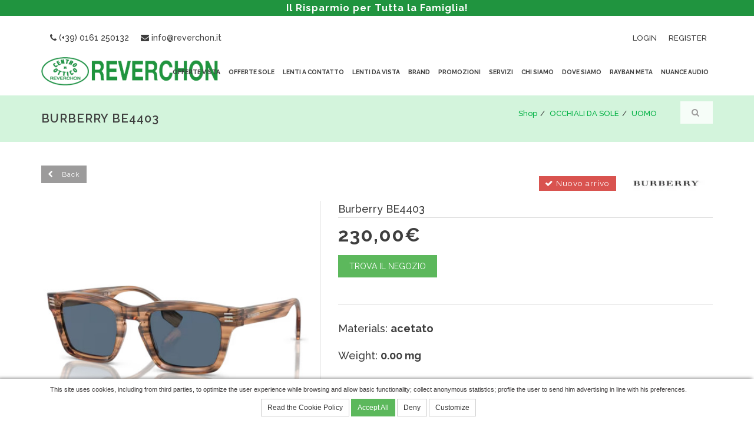

--- FILE ---
content_type: text/html; charset=UTF-8
request_url: https://www.reverchon.it/en/product/45-49-49/donna/368/burberry-be4370u-margot.html
body_size: 12470
content:
<!DOCTYPE html>
<!--[if IE 8]>			<html class="ie ie8" lang="en"> <![endif]-->
<!--[if IE 9]>			<html class="ie ie9" lang="en"> <![endif]-->
<!--[if gt IE 9]><!-->	<html lang="en"> <!--<![endif]-->
	<head>
		<base href="https://www.reverchon.it/"/>
		<meta charset="utf-8"/>
<meta name="Author" content="Firenze Web Division"/>
<meta http-equiv="X-UA-Compatible" content="IE=edge"/>
<meta name="format-detection" content="telephone=no">
<!-- mobile settings -->
<meta name="viewport" content="width=device-width, maximum-scale=1, initial-scale=1, user-scalable=0"/>
<link rel="sitemap" type="application/xml" title="Sitemap" href="https://www.reverchon.it/sitemap.xml"/>

<!-- Google tag (gtag.js) -->
<script async src="https://www.googletagmanager.com/gtag/js?id=G-EQ8HVQ62ZP"></script>
<script>window.dataLayer=window.dataLayer||[];function gtag(){dataLayer.push(arguments);}gtag('js',new Date());gtag('config','G-EQ8HVQ62ZP');</script>

				<title>burberry be4403 | Reverchon</title>
		<meta name="title" content="burberry be4403 | Reverchon">
		<meta name="description" content="">
		<meta name="keywords" content="burberry, be4403, Reverchon, ">
		<meta name="robots" content="index,follow">
		                <link rel="alternate" href="https://www.reverchon.it/it/prodotto/45-48-48/uomo/368/burberry-be4403.html" hreflang="it"/>
                                <link rel="alternate" href="https://www.reverchon.it/en/product/45-48-48/uomo/368/burberry-be4403.html" hreflang="en"/>
                                <link rel="canonical" href="https://www.reverchon.it/en/product/45-48-48/uomo/368/burberry-be4403.html"/>
                                <link rel="alternate" href="https://www.reverchon.it/fr/product/45-48-48/uomo/368/burberry-be4403.html" hreflang="fr"/>
                                <link rel="alternate" href="https://www.reverchon.it/de/product/45-48-48/uomo/368/burberry-be4403.html" hreflang="de"/>
                                <link rel="alternate" href="https://www.reverchon.it/es/product/45-48-48/uomo/368/burberry-be4403.html" hreflang="es"/>
                                <link rel="alternate" href="https://www.reverchon.it/ru/product/45-48-48/uomo/368/burberry-be4403.html" hreflang="ru"/>
                
		<script type="application/ld+json">
		{
		  "@context": "http://schema.org",
		  "@id": "#product",
		  "@type": "IndividualProduct",
		  "description": "",
		  "name": "Burberry BE4403",
		  "image" : "https://www.reverchon.it/uploadedfiles/foto/o_1hhh50mlc99e16q42tpm9n6s2k.png",
		  "brand" : "Burberry",
		 		  "url" : "https://www.reverchon.it/en/product/45-49-49/donna/368/burberry-be4370u-margot.html",
		  "offers": {
			"@type": "AggregateOffer",
						"lowPrice": "€ 0,00"
		  }
		}
		</script>
    <script src="https://cdn.scalapay.com/js/scalapay-widget/webcomponents-bundle.js"></script>
    <script src="https://cdn.scalapay.com/js/scalapay-widget/scalapay-widget.js"></script>
		<!-- Favicon -->
<link rel="icon" href="assets/images/xfavicon.png.pagespeed.ic._lccyUcspT.webp" type="image/png"/>
<link media="none" onload="if(media!='all')media='all'" rel="icon" type="image/png" href="assets/images/xfavicon.png,qv=3.pagespeed.ic._lccyUcspT.webp"/>

<!-- CORE CSS -->
<!-- WEB FONTS -->
<link href="https://fonts.googleapis.com/css?family=Open+Sans:100,200,300,400,700,800&amp;subset=latin,latin-ext,cyrillic,cyrillic-ext" rel="stylesheet" type="text/css"/>
<link href='https://fonts.googleapis.com/css?family=Roboto:400,700,300,100' rel='stylesheet' type='text/css'>
<link href="https://fonts.googleapis.com/css?family=Cormorant:300,300i,400,400i,500,500i,600,600i,700,700i&display=swap" rel="stylesheet"> 
<link href="https://fonts.googleapis.com/css?family=Work+Sans:100,200,300,400,500,600,700,800,900&display=swap" rel="stylesheet"> 
<link href="https://fonts.googleapis.com/css?family=Eczar:400,500,600,700,800&display=swap" rel="stylesheet"> 
<link href="https://fonts.googleapis.com/css?family=Roboto:100,100i,300,300i,400,400i,500,500i,700,700i,900,900i&display=swap" rel="stylesheet"> 
<link href="https://fonts.googleapis.com/css?family=Raleway:100,100i,200,200i,300,300i,400,400i,500,500i,600,600i,700,700i,800,800i,900,900i&display=swap" rel="stylesheet"> 
<link href="assets/plugins/bootstrap/css/A.bootstrap.min.css.pagespeed.cf.lFuZMIKxl5.css" rel="stylesheet" type="text/css"/>
<link href="https://cdnjs.cloudflare.com/ajax/libs/font-awesome/4.7.0/css/font-awesome.min.css" rel="stylesheet" type="text/css"/>
<style charset="utf-8">@font-face{font-family:'EnglandHandDBRegular';src:url(WD_css_required/England-Hand-DB-fontfacekit/england-webfont.eot);src:url(WD_css_required/England-Hand-DB-fontfacekit/england-webfont.eot?#iefix) format('embedded-opentype') , url(WD_css_required/England-Hand-DB-fontfacekit/england-webfont.woff) format('woff') , url(WD_css_required/England-Hand-DB-fontfacekit/england-webfont.ttf) format('truetype') , url(WD_css_required/England-Hand-DB-fontfacekit/england-webfont.svg#EnglandHandDBRegular) format('svg');font-weight:normal;font-style:normal}</style>
<link href="assets/css,_sky-forms.css+css,_weather-icons.min.css+css,_line-icons.css+plugins,_owl-carousel,_owl.pack.css+css,_animate.css+plugins,_flexslider,_flexslider.css+css,_revolution-slider.css+css,_layerslider.css+css,_layout-blog.css+css,_essentials.css+css,_layout.css+css,_layout-shop.css+css,_header-below-white.css+css,_footer-grey.css.pagespeed.cc.QwEoCQ7bjF.css" rel="stylesheet" type="text/css"/>


    
    









<link href="assets/css/color_scheme/A.brown.css.pagespeed.cf.PnkUANtSq1.css" rel="stylesheet" type="text/css" id="color_scheme"/>
<link rel="stylesheet" href="WD_js_required/gritter/css/jquery.gritter.css"/>  <link rel="stylesheet" href="WD_css_required/jquery-ui.min.css">  <link href="assets/plugins/magnific-popup/magnific-popup.css" rel="stylesheet" type="text/css"/>
<link href="WD_css_required/banner-flashsale.css" rel="stylesheet" type="text/css"/>  <link href="WD_css_required/custom2.css?v=20260119133207" rel="stylesheet" type="text/css"/>  <link href="assets/plugins/owlcarousel-thumbs/style.css" rel="stylesheet">
<link href="assets/plugins/fancybox/jquery.fancybox.min.css" rel="stylesheet">
<link href="https://cdn.datatables.net/1.13.4/css/dataTables.bootstrap.min.css" rel="stylesheet">
<link href="assets/css/custom.css?v=20260119133207" rel="stylesheet" type="text/css"/>  
			
		<style>.contentThumbGallery img{width:133px;margin:0 auto}#slider iframe{width:100%!important;height:350px!important}.headline .thumbBrand{position:relative!important;max-height:50px}#qtArt{background-color:#fff!important;cursor:default;text-align:center}#img_1,#boxPrezzo,#boxDescrizioneVariante{-webkit-transition:opacity .5s ease-in-out;-moz-transition:opacity .5s ease-in-out;-ms-transition:opacity .5s ease-in-out;-o-transition:opacity .5s ease-in-out;transition:opacity .5s ease-in-out}.ui-effects-transfer{border:2px dotted #fd6d17;background-color:rgba(253,109,23,.2);z-index:9999;border-radius:5px}.hiliteProdSale:before{content:"Sale"}img.thumb-img{height:80px}#addToCart:disabled{filter: alpha(opacity=1);opacity:1}.galleryGroup{display:block}.galleryGroup.galleryHidden{display:none}.flex-viewport{width:100%}</style>
	</head>
	
	<body class="smoothscroll">

		<div id="wrapper">
			<div class="header-banner-green">
        <h4>Il Risparmio per Tutta la Famiglia!</h4>
    </div><!-- Top Bar -->
			<div>
				<header id="topBar" class="my-topbar">
					<div class="container-fluid">

						<div class="pull-left hidden-sm hidden-xs" style="padding: 2px 5px; margin-top: -50px;"> <!---->
                            <div class="block text-right">
                                <span class="servizio-clienti my-hidden">Servizio Clienti:</span> &nbsp; <a class="my-link" href="tel:+390161250132"><i class="fa fa-phone"></i> (+39) 0161 250132</a> &nbsp;&nbsp; <a class="my-link" href="mailto:info@reverchon.it"><i class="fa fa-envelope"></i> info@reverchon.it</a>
                            </div>
                            						</div>
						

						<div id="barMain">
							<nav class="nav-second">
								<ul class="nav nav-pills nav-second">
									<li class="quick-cart dropdown">
																				<a href="https://www.reverchon.it/en/content/login.html">Login</a>
																			</li>
																		<li><a href="https://www.reverchon.it/en/content/register-account.html">Register</a></li>
									
                                    
                                    <li class="hidden-xs my-hidden-social"><a href="https://www.facebook.com/ReverchonOttica/" target="_blank" class="fa fa-facebook" title="Seguici su Facebook" style="font-size: 1.7em; padding-top: 6px;"></a></li><li class="hidden-xs my-hidden-social"><a href="https://www.instagram.com/reverchonottica/" target="_blank" class="fa fa-instagram" title="Seguici su Instagram" style="font-size: 1.7em; padding-top: 6px;"></a></li><li class="hidden-xs my-hidden-social"><a href="https://www.youtube.com/channel/UCtV4NDTVp1Qdhcp5npZFFRw" target="_blank" class="fa fa-youtube-play" title="Seguici su Youtube" style="font-size: 1.7em; padding-top: 6px;"></a></li><li class="hidden-xs my-hidden-social"><a href="https://www.linkedin.com/company/reverchon-vercelli---s.r.l." target="_blank" class="fa fa-linkedin" title="Seguici su Linkedin" style="font-size: 1.7em; padding-top: 6px;"></a></li>                                    <!--<li class="hidden-xs my-hidden-social"><a href="https://www.facebook.com/ReverchonOttica/" target="_blank" class="fa fa-facebook" title="Follow Us on Facebook" style="font-size: 1.7em; padding-top: 6px;"></a></li>
                                    <li class="hidden-xs my-hidden-social"><a href="https://www.instagram.com/reverchonottica/" target="_blank" class="fa fa-instagram" title="Follow Us on Instagram" style="font-size: 1.7em; padding-top: 6px;"></a></li>
									<li class="hidden-xs my-hidden-social"><a href="https://www.youtube.com/channel/UCtV4NDTVp1Qdhcp5npZFFRw" target="_blank" class="fa fa-youtube-play" title="Follow Us on YouTube" style="font-size: 1.7em; padding-top: 6px;"></a></li>
									<li class="hidden-xs my-hidden-social"><a href="https://www.linkedin.com/company/reverchon-vercelli---s.r.l." target="_blank" class="fa fa-linkedin" title="Follow Us on LinkedIn" style="font-size: 1.7em; padding-top: 6px;"></a></li>
                                    -->
                                    
									
								</ul>
							</nav>
						</div>

					</div><!-- /.container -->
				</header>
			</div>
			<!-- /Top Bar -->
<div id="ajaxOutput"></div>

						<header id="header" class=" has-slider"><!-- sticky -->
								<header id="topNav">
					<div class="container-fluid">
						<div class="row">
							<div class="col-md-2" align="center">
								<!-- Logo -->
								<a class="" href="en/">
									<img src="assets/images/xlogo-reverchon.png.pagespeed.ic.ZVQZpjtbMA.webp" alt="Reverchon" title="Reverchon" class="logoheader"/>
								</a>
							</div>
                            <div class="col-md-10">
								<!-- Mobile Menu Button -->
								<button class="btn btn-mobile" data-toggle="collapse" data-target="#dropTopMenu" data-parent="#dropTopMenu" id="btnCollapseTopMenu">
									<i class="fa fa-bars"></i>
								</button>
																<!-- Top Nav -->
								<div class="navbar-collapse nav-main-collapse collapse" id="dropTopMenu">
									
									<nav class="nav-main" style="width: 100%!important">
										
										<ul id="topMain" class="nav nav-pills nav-main">
                                            <li><a href='https://www.reverchon.it/en/prodotti.html'>Offerte Vista</a></li><li><a href='./it/catalogo-prodotti/0-36-36/jeans-adrenavision-sole.html'>Offerte Sole</a></li><li><a href='./it/catalogo-prodotti/0-8-8/lenti-a-contatto.html'>Lenti a contatto</a></li><li class='dropdown'><a href='https://www.reverchon.it/en/lentidavista.html' class='dropdown-toggle'>Lenti da Vista</a><ul class="dropdown-menu" role="menu"><li><a href='https://www.reverchon.it/en/lentiperilcontrollodellamiopia.html'>Lenti per il Controllo della Miopia</a></li><li><a href='https://www.reverchon.it/en/lentimultifocali.html'>Lenti Multifocali</a></li><li><a href='https://www.reverchon.it/en/lentidigital.html'>Lenti Digital</a></li><li><a href='https://www.reverchon.it/en/Lentioccupazionalioffice.html'>Lenti Occupazionali Office</a></li><li><a href='https://www.reverchon.it/en/trattamentoblueprotect.html'>Lenti blue high protect</a></li></ul></li><li><a href='https://www.reverchon.it/en/i-nostri-brand.html'>Brand</a></li><li class='dropdown'><a href='https://www.reverchon.it/en/promozioni-in-negozio.html' class='dropdown-toggle'>Promozioni</a><ul class="dropdown-menu" role="menu"><li><a href='https://www.reverchon.it/en/compri-1-1-e-gratis.html'>1+1 COMPRI 1...1 E' GRATIS!</a></li><li><a href='https://www.reverchon.it/en/grande-pacco-famiglia.html'>Grande Pacco Famiglia</a></li><li><a href='https://www.reverchon.it/en/offerta-multifocali.html'>Offerta Multifocali</a></li><li><a href='https://www.reverchon.it/en/offerta-lenti-a-conatto-7plus1.html'>Offerta Lenti a conatto 7+1</a></li><li><a href='https://www.reverchon.it/en/promozione-lenti-a-contatto-3x-giornaliere.html'>Promozione Lenti a Contatto 3x </a></li><li><a href='https://www.reverchon.it/en/promozione-rayban.html'>Promozione Rayban </a></li><li><a href='https://www.reverchon.it/en/gift-card-reverchon.html'>Gift Card Reverchon</a></li><li><a href='https://www.reverchon.it/en/REVERCHONFIDELITYCARD.html'>REVERCHON FIDELITY CARD</a></li></ul></li><li class='dropdown'><a href='https://www.reverchon.it/en/i-nostri-servizi.html' class='dropdown-toggle'>Servizi</a><ul class="dropdown-menu" role="menu"><li><a href='https://www.reverchon.it/en/laboratorio-ottico.html'>Laboratorio Ottico</a></li><li><a href='https://www.reverchon.it/en/Valutazione-visiva.html'>Valutazione Visiva</a></li><li><a href='https://www.reverchon.it/en/centratura-computerizzata.html'>Centratura Computerizzata</a></li><li><a href='https://www.reverchon.it/en/applicazione-lenti-a-contatto.html'>Applicazione Lenti a Contatto</a></li><li><a href='https://www.reverchon.it/en/dichiarazione-di-conformita.html'>Dichiarazione di Conformità</a></li><li><a href='https://www.reverchon.it/en/pagamento-dilazionato.html'>Pagamento Dilazionato</a></li><li><a href='https://www.reverchon.it/en/lavora-con-noi.html'>Lavora con Noi</a></li><li><a href='https://www.reverchon.it/en/convenziona-la-tua-azienda.html'>Convenziona la tua Azienda</a></li><li><a href='https://www.reverchon.it/en/scaricapp.html'>SCARICA L'APP REVERCHON</a></li></ul></li><li><a href='https://www.reverchon.it/en/chi-siamo.html'>Chi Siamo</a></li><li><a href='https://www.reverchon.it/en/dove-siamo.html'>Dove Siamo</a></li><li><a href='https://www.reverchon.it/en/RaybanMeta.html'>Rayban Meta</a></li><li><a href='https://www.reverchon.it/en/nuanceaudio.html'>Nuance Audio</a></li>										</ul>
									</nav>
								</div>
								<!-- /Top Nav -->
							</div>
						</div>

					</div><!-- /.container -->
				</header>
				<!-- /Top Nav -->

			</header>

						<!-- CONTENT PAGE -->
			

					<!-- CONTENT PAGE -->
			<section class="page-title">
				<div class="container-fluid">
					<header>
						<ul class="navsearchProd pull-right">    <li class="dropdown" id="dropdownRicerca">
        <a href="javascript:;" data-toggle="dropdown" class="btn btn-white"><i class="fa fa-search" style="padding-right:4px;"></i></a>
        <div class="dropdown-menu dropdown-menu-right" style="width:300px;">
            <form action="https://www.reverchon.it/en/content/search-result.html" style="margin:0;">
                <div class="input-group">
                    <input type="text" class="form-control" placeholder="Search" id="search" name="search" style="height: 38px;" required>
                    <span class="input-group-btn">
                        <button class="btn btn-default" type="submit"><i class="fa fa-search" style="padding-right:4px;"></i></button>
                    </span>
                </div><!-- /input-group -->
            </form>
        </div>
    </li>
</ul>						<ul class="breadcrumb pull-right margin-top-20"><li><a href="en/products.html">Shop</a></li><li><a href="https://www.reverchon.it/en/products-catalogue/0-45-45/occhiali-da-sole.html">OCCHIALI DA SOLE</a></li><li><a href="https://www.reverchon.it/en/products-catalogue/45-48-48/uomo.html">UOMO</a></li></ul>						<h1><!-- Page Title -->
							Burberry BE4403						</h1><!-- /Page Title -->
					</header>
				</div>			
			</section>
			<section class="mainpage">
				<div class="container-fluid">
					<div class="headline">
						<!--<p>
						</p>-->
						<h5>
							<div class="pull-right" style="margin:5px 0;">
								 <span class='label label-danger'><i class='fa fa-check'></i> Nuovo arrivo</span><span style='margin-left:15px;'><img src='[data-uri]' class='thumbBrand' alt='Burberry'> </span>							</div>
						<a class="btn btn-sm btn-primary" href="https://www.reverchon.it/en/products-catalogue/45-48-48/uomo.html#contenutoCatalogo"><i class="fa fa-chevron-left fa fa-large"></i> Back</a>

						</h5>
					</div>
					<div class="row">
						<!-- CONTENUTI PAGINA -->

						<div class="col-md-5 cellImage lightbox">
							        <div class="text-center galleryGroup" data-ids="">

            <div class="flexslider flexslider_main" id="slider_">
                <ul class="slides lightbox ">
                    <!--data-plugin-options='{"delegate": "a", "gallery": {"enabled": true}}'-->
                                            <li data-groupgallery="">
                            <a data-indexImage='0' class="zoomImage" href="https://www.reverchon.it/photogallery/picture-5937/1000x1000x90/burberry-be4403.jpg">
                                <img data-indexfoto="0" src="https://www.reverchon.it/photogallery/picture-5937/500x500x90/burberry-be4403.jpg" alt="gallery"/>
                            </a>
                        </li>
                                        </ul>
            </div>

            <div class="flexslider flexslider_thumbs hidden-xs" id="carousel_">
                <ul class="slides">
                                            <li data-groupgallery="">
                            <img style="cursor: pointer; border:1px solid #eaeaea" src="https://www.reverchon.it/photogallery/picture-5937/90x90x70/burberry-be4403.jpg" alt="thumbs"/>
                        </li>
                                        </ul>
            </div>

        </div>
        
														</div>
					




						<div class="col-md-7 colonnaDescArt">
						 

<div style='border-bottom:1px solid #dadada;'>Burberry BE4403</div><h3 style='margin:0; margin-top: 10px;'>230,00€</h3><h5 style='margin:0; font-size: 15px; margin-bottom:10px;'></h5><div></div><div style='margin:15px 0'><a href='en/dove-siamo.html' class='btn btn-success' style='text-transform: uppercase'>Trova il negozio</a></div>	
    <input autocomplete="off" type="hidden" value="0" id="prezzoArt" name="prezzoArt">
    <input autocomplete="off" type="hidden" value="22" id="ivaArt" name="ivaArt">
    <input autocomplete="off" type="hidden" value="99999" id="disponibilita" name="disponibilita">
    <input autocomplete="off" type="hidden" value="" id="subCode" name="subCode">
    <input autocomplete="off" type="hidden" value="0" id="prezzoAdd" name="prezzoAdd">
    <input autocomplete="off" type="hidden" value="0" id="spedizionegratis" name="spedizionegratis">
    <input autocomplete="off" type="hidden" value="0" id="pesoCarrello" name="pesoCarrello"/>

    









<div class="space-20">&nbsp;</div>

<div style="border-top:1px solid #dadada; padding-top:8px;">
    <div>
            </div>
        <div id="panSpecifiche">
		<p>Materials: <b>acetato</b></p>		
	<p>Weight: <b>0.00 mg</b></p>			<p>&nbsp;</p>
		<table class="table table-stripped">
		    		    <tr>
			   <td width="25%"><strong>Calibro: </strong></td>
			   <td>51 </td>
		    </tr>
		    		    <tr>
			   <td width="25%"><strong>Genere: </strong></td>
			   <td>uomo </td>
		    </tr>
		    		    <tr>
			   <td width="25%"><strong>Ponte: </strong></td>
			   <td>23 </td>
		    </tr>
		    		    <tr>
			   <td width="25%"><strong>tipo di occhiale: </strong></td>
			   <td>sole </td>
		    </tr>
		    		</table>
		    </div>
    </div><!--/tab-content-->


<div class="space-20">&nbsp;</div> 

						</div>
						<!-- CONTENUTI PAGINA -->
				</div>
				    				</div>
			</section>
			<!-- /CONTENT PAGE -->

			<!-- /CONTENT PAGE -->
			<!-- FOOTER -->
<footer id="footer" class="my-margintop-footer">
	<div class="container-fluid top-footer" style="background-color:#fff !important; border-top: 3px solid #1F943E; padding:15px;">
		<h3 class="text-center" style="color: #3e3e3e !important;">Hai bisogno di aiuto?</h3>
		<p class="text-center" style="color: #3e3e3e !important;">Servizio Clienti:<br class="visible-xs"/> <a href="tel:+390161250132"><i class="fa fa-phone"></i> (+39) 0161 250132</a> <span class="hidden-xs">-</span><br class="visible-xs"/> <a href="mailto:info@reverchon.it"><i class="fa fa-envelope"></i> info@reverchon.it</a></p>
		<p class="text-center" style="color: #3e3e3e !important;">Servizio Clienti Valle d'Aosta:<br class="visible-xs"/> <a href="tel:0039016540667"><i class="fa fa-phone"></i> (+39) 0165-40667</a> <span class="hidden-xs">-</span><br class="visible-xs"/> <a href="mailto:aosta@reverchon.it"><i class="fa fa-envelope"></i> aosta@reverchon.it</a></p>
	</div>
	<div class="copyright">
		<div class="container-fluid fsize12">
			<div class="row">
				<div class="col-md-3">
					<h5 class="footerTitleSection">Contatti</h5>
					<p><i class="fa fa-map-marker"></i> Corso Libertà 137 13100 - Vercelli (VC)</p>
					<p><i class="fa fa-phone"></i> <a href="tel:+390161250132">(+39) 0161 250132</a></p>
					<p><i class="fa fa-envelope"></i> <a href="mailto:info@reverchon.it">info@reverchon.it</a></p>

                    <p style='color:#ff9035'>CHIUSO ADESSO</p>lunedì: Chiuso<br>martedì: 09:00–12:30, 15:00–19:30<br>mercoledì: 09:00–12:30, 15:00–19:30<br>giovedì: 09:00–12:30, 15:00–19:30<br>venerdì: 09:00–12:30, 15:00–19:30<br>sabato: 09:00–12:30, 15:00–19:30<br>domenica: Chiuso<br>				</div>
                <div class="visible-xs visible-sm"><br/><br/></div>
				<div class="col-md-4">
					<h5 class="footerTitleSection">Site Map</h5>
					<div class="footerSiteMap">
							<p><a href='https://www.reverchon.it/en/index.html'>Home</a></p><p><a href='https://www.reverchon.it/en/prodotti.html'>Offerte Vista</a></p><p><a href='./it/catalogo-prodotti/0-36-36/jeans-adrenavision-sole.html'>Offerte Sole</a></p><p><a href='https://www.reverchon.it/en/chi-siamo.html'>Chi Siamo</a></p><p><a href='https://www.reverchon.it/en/dove-siamo.html'>Dove Siamo</a></p><p><a href='https://www.reverchon.it/en/termini-e-condizioni.html'>Termini e Condizioni</a></p><p><a href='https://www.reverchon.it/en/privacy-policy.html'>Privacy Policy</a></p><p><a href='https://www.reverchon.it/en/cookie-policy.html'>Cookie Policy</a></p>					</div>
				</div>
                <div class="visible-xs visible-sm"><br/><br/></div>
                <div class="col-md-2">
                    <h5 class="footerTitleSection">Scarica l'App</h5>
                    <div class="text-left">
                        <a href="https://play.google.com/store/apps/details?id=it.firenzewebdivision.appReverchon" target="_blank">
                            <picture>
                                <source srcset="assets/images/playstore-button.webp" type="image/webp">
                                <source srcset="assets/images/playstore-button.png" type="image/png">
                                <img src="assets/images/xplaystore-button.png.pagespeed.ic.3XRP2dfosV.webp" alt="Scarica Menomenu per Android su Playstore" style="width:100%; max-width: 200px">
                            </picture>
                        </a>
                        <br><br>
                        <a href="https://apps.apple.com/it/app/reverchon/id6444606956?l=en" target="_blank">
                            <picture>
                                <source srcset="assets/images/appstore-button.webp" type="image/webp">
                                <source srcset="assets/images/appstore-button.png" type="image/png">
                                <img src="assets/images/xappstore-button.png.pagespeed.ic.djHRgYRQ2F.webp" alt="Scarica Menomenu per iPhone su Applestore" style="width:100%; max-width: 200px">
                            </picture>
                        </a>

                    </div>
                </div>
                <div class="visible-xs visible-sm"><br/><br/></div>
				<div class="col-md-2">
					<h5 class="footerTitleSection">Follow Us</h5>
                    <a href="https://www.facebook.com/ReverchonOttica/" target="_blank" class="social fa fa-facebook" title="Seguici su Facebook"></a><a href="https://www.instagram.com/reverchonottica/" target="_blank" class="social fa fa-instagram" title="Seguici su Instagram"></a><a href="https://www.youtube.com/channel/UCtV4NDTVp1Qdhcp5npZFFRw" target="_blank" class="social fa fa-youtube-play" title="Seguici su Youtube"></a><a href="https://www.linkedin.com/company/reverchon-vercelli---s.r.l." target="_blank" class="social fa fa-linkedin" title="Seguici su Linkedin"></a>					<!--<a href="https://www.facebook.com/ReverchonOttica/" target="_blank" class="social fa fa-facebook"></a>
					<a href="https://www.instagram.com/reverchonottica/" target="_blank" class="social fa fa-instagram"></a>
					<a href="https://www.youtube.com/channel/UCtV4NDTVp1Qdhcp5npZFFRw" target="_blank" class="social fa fa-youtube-play"></a>
					<a href="https://www.linkedin.com/company/reverchon-vercelli---s.r.l." target="_blank" class="social fa fa-linkedin"></a>-->
				</div>
                <div class="visible-xs visible-sm"><br/><br/></div>
			</div>
        </div>
    </div>
    
	<div class="container-fluid">
		<div class="row footerOne">
            <div class="col-md-12">
                <img src="assets/images/300xNxlogo-reverchon-footer.png.pagespeed.ic.GGEpVqf1Oz.webp" alt="Reverchon" title="Reverchon" class="img-responsive my-logofooter" width="300"/>
                            </div>
		</div>
        <hr style="border: 1px solid rgb(255, 255, 255);"/><br/>
	</div>
    
	<div class="copyright" style="padding: 0px 0 25px 0;">
		<div class="container-fluid fsize12">
			<div class="row copyfooter">
				<div class="col-xs-12 text-center">
                    Reverchon Vercelli S.r.l. <span class="hidden-xs">-</span><br class="visible-xs"/> P.IVA: 02010500029 - C.F.: 00490950029 <span class="hidden-xs">-</span><br class="visible-xs"/> Registro imprese di Vercelli R.E.A. 124012 VC <span class="hidden-xs">-</span><br class="visible-xs"/> PEC: vercelli@pec.reverchon.it <span class="hidden-xs">-</span><br class="visible-xs"/>                    <!--Reverchon Vercelli S.r.l. <span class="hidden-xs">-</span><br class="visible-xs" /> P.IVA: 02010500029 - C.F.: 00490950029 <span class="hidden-xs">-</span><br class="visible-xs" /> Registro imprese di Vercelli R.E.A. 124012 VC <span class="hidden-xs">-</span><br class="visible-xs" /> PEC: vercelli@pec.reverchon.it <span class="hidden-xs">-</span><br class="visible-xs" />-->
                    Credits: <a href="https://www.firenzewebdivision.it" target="_blank">Firenze Web Division</a>
				</div>
			</div>
		</div>
	</div>
</footer>
<!-- /FOOTER -->
			<a href="#" id="toTop"></a>
		</div><!-- /#wrapper -->
		<script src="assets/plugins/modernizr.min.js.pagespeed.jm.2aGFcqnm6I.js"></script>
<!--[if lte IE 8]>
<script src="assets/plugins/respond.js"></script>
[endif] -->
<script src="assets/plugins/jquery-2.1.3.min.js"></script>
<script src="https://code.jquery.com/jquery-1.9.1.min.js"></script>
<script src="WD_js_required/jquery-ui.min.js"></script>
<script src="assets/plugins/isotope-master/jquery.isotope.min.js"></script>
<script src="assets/plugins/masonry.js"></script>
<script src="assets/plugins/bootstrap/js/bootstrap.min.js"></script>
    <script src="assets/plugins/owl-carousel/owl.carousel.min.js"></script>
    <script src="assets/plugins/owlcarousel-thumbs/script.js?v=20260119133207"></script>
<script src="assets/plugins/knob/js/jquery.knob.min.js"></script>
<script src="assets/plugins/flexslider/jquery.flexslider-min.js"></script>
<script src="assets/plugins/layerslider/js/layerslider_pack.js"></script>
<script src="assets/plugins/revolution-slider/js/jquery.themepunch.tools.min.js"></script>
<script src="assets/plugins/revolution-slider/js/jquery.themepunch.plugins.min.js"></script>
<script src="assets/plugins/revolution-slider/js/jquery.themepunch.revolution.min.js"></script>
<script src="assets/js/revolution_slider.js"></script>
<script src="assets/js/scripts.js"></script>
<script src="WD_js_required/gritter/js/jquery.gritter.min.js"></script>
<script src="assets/js/contact.js"></script>
<script src="WD_js_required/jquery.lazyload.js"></script>
<script src="WD_js_required/qazy.js"></script>
<script src="WD_js_required/bootbox.min.js"></script>
<script src="WD_js_required/numbersonly.js"></script>
<script src="WD_js_required/jquery-ias-min.js"></script>
<script src="WD_js_required/holder.js"></script>
<script src="WD_js_required/jquery.countdown.min.js"></script>
<script src="WD_js_required/lodash.min.js"></script>
<script src="assets/plugins/magnific-popup/jquery.magnific-popup.min.js"></script>
<script src="assets/plugins/jquery.gmap/jquery.gmap.min.js"></script>
<script src="WD_js_required/jquery.cookie.js"></script>
<script src="assets/js/jquery.number.js"></script>
<script src="assets/plugins/fancybox/jquery.fancybox.min.js"></script>
<script src="https://cdn.datatables.net/1.13.4/js/jquery.dataTables.min.js"></script>
<script src="https://cdn.datatables.net/1.13.4/js/dataTables.bootstrap.min.js"></script>
<script src="WD_js_required/custom.js"></script>
<script src="https://www.firenzewebdivision.it/accessibility_widget/wd_eaa.js" defer></script>
<script>jQuery(document).ready(function($){function cookiekit_accetto(){$.cookie('wdc_accetto','vero',{expires:365,path:'/',domain:'www.reverchon.it'});$.cookie('wdc_nego','falso',{expires:365,path:'/',domain:'www.reverchon.it'});$.cookie('wdc_analisi','vero',{expires:365,path:'/',domain:'www.reverchon.it'});$.cookie('wdc_profilazione','vero',{expires:365,path:'/',domain:'www.reverchon.it'});$.cookie('wdc_terzeparti','vero',{expires:365,path:'/',domain:'www.reverchon.it'});cookiekit_banner_letto();}function cookiekit_blocco(){$.cookie('wdc_accetto','falso',{expires:365,path:'/',domain:'www.reverchon.it'});$.cookie('wdc_nego','vero',{expires:365,path:'/',domain:'www.reverchon.it'});$.cookie('wdc_analisi','falso',{expires:365,path:'/',domain:'www.reverchon.it'});$.cookie('wdc_profilazione','falso',{expires:365,path:'/',domain:'www.reverchon.it'});$.cookie('wdc_terzeparti','falso',{expires:365,path:'/',domain:'www.reverchon.it'});cookiekit_banner_letto();}function cookiekit_banner_letto(){$('#wdc_banner').slideUp(500);$.cookie('wdc_banner_letto','vero',{expires:365,path:'/',domain:'www.reverchon.it'});$.cookie('wdc_aggiornato','vero',{expires:365,path:'/',domain:'www.reverchon.it'});setTimeout(function(){window.location.href=window.location.href;},1000);}if(($.cookie('wdc_banner_letto')==null)&&($.cookie('wdc_banner_letto')!='vero')&&($.cookie('wdc_banner_visto')!='vero')){$('#wdc_banner').insertBefore('#footer').css('display','block');}else{$('#wdc_banner').css('display','none');}$('#wdc_banner_accetto').click(cookiekit_accetto);$('.cookiekit_accetto_btn').click(cookiekit_accetto);$('#wdc_banner_nego').click(cookiekit_blocco);});</script><div id='wdc_banner' style='background:white; font-size: 11px; line-height: 16px; font-family: Arial; text-align: center;color:#413e3e; padding: 10px 40px 10px 10px; position:fixed; left: 0; bottom: 0; z-index:99999; box-shadow: -3px 0 6px rgba(0,0,0,0.6); width:100%;  display:none;' class='cookiebanner'>
             This site uses cookies, including from third parties, to optimize the user experience while browsing and allow basic functionality; collect anonymous statistics; profile the user to send him advertising in line with his preferences.<br>
             <div style='margin-top: 8px;'>
             <a href='cookie-policy.php' class='btn btn-sm btn-default'>Read the Cookie Policy</a>
             <a class='btn btn-success btn-sm' href='javascript:void(0)' id='wdc_banner_accetto'>Accept All</a> 
             <a class='btn btn-sm btn-default' href='javascript:void(0)' id='wdc_banner_nego'>Deny</a> 
             <a href='cookie-policy.php' class='btn btn-sm btn-default'>Customize</a> <br>
             </div>
        </div><script>$(document).ready(function(){});function setCookiePopVisited(){var date=new Date();var minutes=15;date.setTime(date.getTime()+(minutes*60*1000));$.cookie('popShowed','1',{expires:date,path:'/'});console.log('Il cookie popShowed è stato creato');}function closeTopbanner(){$.cookie('hidebanner','1',{path:'/'});console.log('Il cookie hidebanner è stato creato ');$(".uvp_container").remove();}</script>	<div id="ajxoutput"></div>
		<script>function initWishList(){$('#btnWishlist').popover({html:true,placement:"bottom",trigger:"click",content:"<div class='text-center' style='color:#000;'>Want to add this product to the Wish List??<br><a href='javascript:addwish();' id='addwish' class='btn btn-primary btn btn-primary-mini btn btn-primary-orange'>Ok</a></div>"});}function addwish(){$('#btnWishlist').popover('hide');$.post("WDengine/addWishList.php",{idart:'368'},function(o){bootbox.alert(o);});}$(document).ready(function(){$(document).on('click','.radiochoose',function(){datagroup=$(this).data('group');if($(this).is(":checked")){$("input[data-group='"+datagroup+"']").prop('checked',false);$(this).prop('checked',true);}});$(document).on('change','input[name="opzioneadd[]"]',function(){currentprice=parseFloat($(this).data('originalprice'));iva=$("#ivaArt").val();currentprice=currentprice+((currentprice/100)*iva);$("input[name='opzioneadd[]']:checked").each(function(){itemadd=parseFloat($(this).data('addprice'));currentprice+=itemadd;});currentpriceVis=$.number(currentprice,2,',','');$("#labelPrezzo").text(currentpriceVis);currentpriceNetto=(currentprice*100)/(parseInt(iva)+100);$("#prezzoArt").val(currentpriceNetto);})
$("#topMenu-shop").addClass('active');$('.product-view-colors a').bind("click",function(e){e.preventDefault();$('.product-view-colors a').removeClass('active');$(this).addClass('active');datasrc=$(this).attr('data-src');$("#product-main-image").attr('src',datasrc);$("#product-main-image").closest("a").attr('href',datasrc);});$("a.zoomImage").magnificPopup({gallery:{enabled:true},type:'image'})
$("img.lazy").lazyload().removeClass('lazy');$(".navigateProd").on('mouseover',function(e){$(this).next().fadeIn().removeClass('hidden');});$(".previewArt").on('mouseleave',function(e){$(this).fadeOut();});var $clock=$('#clock');$clock.countdown('',function(event){var format='Tempo rimanente: <strong>%-D giorni %H:%M:%S</strong>';if(event.offset.totalDays==1){format='Tempo rimanente: <strong>%-D giorno %H:%M:%S</strong>';}$(this).html(event.strftime(format));}).on('finish.countdown',function(){location.reload();});});jQuery(document).ready(function(){getItemsCart();initWishList();$.ajaxSetup({async:false});$(".simbDescr").bind("mouseover",function(){d=$(this).attr("data-title");$("#boxSimbDescr").html("<span class='alert alert-success'>"+d+"</span>");});$(".simbDescr").bind("mouseout",function(){$("#boxSimbDescr").html('&nbsp;');});$(".numbersonly_1").on("keypress",function(t){return numbersonly(this,t,true);});$(".numbersonly_0").on("keypress",function(t){return numbersonly(this,t,false);});$(".btnGroup").button();$("a[href='#']").bind('click',function(e){e.preventDefault();});$.extend($.gritter.options,{position:'center-right'});$("#addToCart").bind('click',function(){thb=$(this);qtArt=parseInt($("#qtArt").val())*parseInt($("#imballo").val());idArt=$("#idArt").val();idSubart=$("#idSubart").val();prezzoArt=$("#prezzoArt").val();prezzoAdd=$("#prezzoAdd").val();peso=$("#pesoCarrello").val();spedizionegratis=$("#spedizionegratis").val();ivaArt=$("#ivaArt").val();disponibilitaArt=$("#disponibilita").val();descVariante="";$(".badgeCart").removeClass('hide');opzioniaggiuntive="";$("input[name='opzioneadd[]']:checked").each(function(){itemopzadd=$(this).val();opzioniaggiuntive+="+ "+itemopzadd+"<br>"});if($(".boxSceltaVar").length>0&&idSubart==""){$.gritter.add({title:'<i class="fa fa-shopping-cart"> </i>Look Out.',text:'Select the desired option for this article</b>',sticky:false,time:'',class_name:'gritter-custom'});}else{$(".boxSceltaVar").each(function(index,valore){if(index==0){descVariante="<h5>Subcode: "+$("#subCode").val()+"</h5>";}nomeVariante=$(this).parent().find("h5").attr("data-origText");valVariante=$(this).find(".btnChooseOpz.attivato").attr("data-origText");descVariante+="- <b>"+nomeVariante+"</b> "+valVariante+" ";});if(parseFloat(disponibilitaArt)>=parseFloat(qtArt)){thb.attr('disabled','disabled');imgThumb=$("#slider .flex-active-slide img").length>0?$("#slider .flex-active-slide img").attr("src"):$(".cellImage img").attr('src');newQt=parseFloat(disponibilitaArt)-parseFloat(qtArt);$("#disponibilita").val(newQt);$.post("WDengine/addcarrello.php",{qtArt:qtArt,idart:idArt,idSubart:idSubart,prezzoArt:prezzoArt,ivaArt:ivaArt,descVariante:descVariante,prezzoAdd:prezzoAdd,spedizionegratis:spedizionegratis,pesoCarrello:peso,imgThumb:imgThumb,opzioniaggiuntive:opzioniaggiuntive},function(msg){$.gritter.add({title:'<i class="fa fa-shopping-cart"> </i>Item added to your cart.',text:'<a href="https://www.reverchon.it/en/content/cart.html">View cart <i class="fa fa-chevron-right"> </i></a><br>'+msg,sticky:false,time:'',class_name:'gritter-custom-success'});thb.effect("transfer",{to:"#topMenuCarrello img",className:"ui-effects-transfer"},500);$("#ajaxOutput").html(msg);getItemsCart();thb.removeAttr('disabled');});}else{$.gritter.add({title:'<i class="fa fa-shopping-cart"> </i>Look Out.',text:'The required amount is greater than our supply of inventory. <br>Maximum quantity ordered: <b>'+disponibilitaArt+'</b>',sticky:false,time:'',class_name:'gritter-custom'});}}return false;});$(".btnChooseOpz").bind("click",function(){t=$(this);t.parent().parent().find(".btnChooseOpz.attivato").each(function(){tId=$(this).attr("id");console.log(tId);historyClick=$.grep(historyClick,function(value){return value!=tId;});});$("#idSubart").val('');$("#boxPrezzo, #boxDescrizioneVariante").css("opacity","0.2");thisBox=$(this).attr("data-parent");if($(this).hasClass("disattivo")){reinitVarianti();t.addClass("attivato");$(".btnChooseOpz:not(.attivato)").addClass("disattivo");initVarianti();thisSubarts=t.attr("data-subarts").split(",");$.each(historyClick,function(i,v){HmySubarts=$("#"+v).attr("data-subarts");console.log(v+" - "+HmySubarts);HarrSubarts=HmySubarts.split(",");$.each(HarrSubarts,function(ii,vv){HqtFind=$.inArray(vv,thisSubarts);if(HqtFind>-1){return false;}});});}else{t.addClass("attivato");$(".btnChooseOpz:not(.attivato)").addClass("disattivo");initVarianti();}historyClick=[];$(".btnChooseOpz.attivato").each(function(){historyClick.push($(this).attr("id"));})});$("a.thumbItem").bind('click',function(){console.log('opz');$("#img_01").css('opacity','0.2');$('#img_01').on('load',function(){$(this).css('opacity','1');});});$(document).on("click","#product-qty-dd li a",function(e){e.preventDefault();$("#product-qty-dd li").removeClass('active');$(this).closest('li').addClass('active');var data_val=$(this).attr('data-val').trim();$("#product-selected-qty>span").empty().append(data_val);$("#qtArt").val(data_val);});initFlexGallery();$(document).on("click","button[data-callgallery]",function(e){e.preventDefault();var selectorGallery=$(this).data('callgallery');$(".galleryGroup").not("[data-ids='']").addClass('galleryHidden');$(".galleryGroup[data-ids="+selectorGallery+"]").removeClass('galleryHidden');$(window).trigger('resize');$(window).trigger('resize');});$(".boxSceltaVar").each(function(i){$(this).find(".btnChooseOpz:not(.disattivo)").first().trigger('click');console.log('teeeest 2');});});GArrSubarts=[];historyClick=[];function reinitVarianti(){GArrSubarts=[];newGArrSubarts=[];$(".btnChooseOpz").removeClass("disattivo");$(".btnChooseOpz").removeClass("attivato");$(".btnChooseOpz").removeClass("nonopzionabile");}function initVarianti(){$("#addToCart").attr('disabled','disabled');$(".btnChooseOpz.attivato").each(function(index,valore){GArrSubarts[index]=[];mySubarts=$(this).attr("data-subarts");arrSubarts=mySubarts.split(",");$.each(arrSubarts,function(k,val){GArrSubarts[index].push(val);});});newGArrSubarts=[];nBoxes=GArrSubarts.length;$.each(GArrSubarts,function(index,subarr){$.each(subarr,function(i,srch){trovati=0;$.each(GArrSubarts,function(i2,subj){qtFind=$.inArray(srch,subj);if(qtFind>-1){trovati++;}});if(trovati==nBoxes){newGArrSubarts.push(srch);}});});$(".btnChooseOpz").each(function(){btnScelta=$(this);vals=btnScelta.attr("data-subarts");arrSubarts=vals.split(",");$.each(arrSubarts,function(k,val){trovato=$.inArray(val,newGArrSubarts);if(trovato>-1){btnScelta.removeClass("disattivo");}});});$(".boxSceltaVar").each(function(){tBox=$(this);sceltePossibili=0;tBox.find(".btnChooseOpz:not(.disattivo, .attivato)").each(function(){btnSel=$(this);sceltePossibili++;});if(sceltePossibili==1){btnSel.first().trigger('click');}});nBoxVariani=$(".boxSceltaVar").length;nVarSel=$(".btnChooseOpz.attivato").length;if(nBoxVariani==nVarSel){artSel=newGArrSubarts.unique()[0];arrArtSel=artSel.split("_");idArtSel=arrArtSel[1];$("#idSubart").val(idArtSel);indexFoto=$("img[data-refart*="+idArtSel+"]").data('indexfoto');$.post("WDengine/getPrezzoSubartSel.php",{idSubart:idArtSel},function(o){$("#containerprezzo").html(o.htmlDatisubArt).css("opacity","1");$("#product-qty-dd").html(o.htmlSelectQT);disponibilitaMax=parseInt($("#disponibilita").val());qtSel=parseInt($("#qtArt").val());if(disponibilitaMax<qtSel){$("#product-qty-dd li a[data-val="+disponibilitaMax+"]").trigger('click');}else{$("#product-qty-dd li a[data-val="+qtSel+"]").trigger('click');}$("#addToCart").removeAttr('disabled');},'json');$.post("WDengine/getDescrVariante.php",{idSubart:idArtSel},function(o){$("#boxDescrizioneVariante").html(o).css("opacity","1");});}}function initFlexGallery(){$(".galleryGroup").each(function(){currId=$(this).data('ids');$('#carousel_'+currId).flexslider({animation:"slide",controlNav:false,animationLoop:false,slideshow:false,itemWidth:90,itemMargin:5,useCSS:false,asNavFor:'#slider_'+currId});$('#slider_'+currId).flexslider({animation:"slide",controlNav:false,animationLoop:false,slideshow:false,touch:true,sync:"#carousel_"+currId,smoothHeight:false,useCSS:false});});}$(window).load(function(){$('#carouselv').flexslider({animation:"slide",controlNav:false,animationLoop:false,slideshow:false,itemWidth:90,itemMargin:5,useCSS:false,asNavFor:'#sliderv'});$('#sliderv').flexslider({animation:"slide",controlNav:false,animationLoop:false,slideshow:false,touch:true,sync:"#carouselv",smoothHeight:true,useCSS:false});});</script>
    	</body>
</html>


--- FILE ---
content_type: text/css
request_url: https://www.reverchon.it/assets/css/color_scheme/A.brown.css.pagespeed.cf.PnkUANtSq1.css
body_size: 1078
content:
a,.tp-caption a{color:#ab8b64}#footer li a:hover,#footer a:hover,a,a:hover,a:active,#topNav ul.nav li li a:hover,.tp-caption a:hover,.featured-box-minimal h4,.glyphicon,.wi,p.dropcap:first-letter,ul.side-nav a:hover,ul.side-nav ul li.active>a,.li,div.owl-carousel .caption,.pagination>li>a,.pagination>li>span,.pagination>li>a:hover,.pagination>li>span:hover,.pagination>li>a:focus,.pagination>li>span:focus,div.mega-price-table .pricing:hover h4,div.mega-price-table .pricing-table i.fa,#blog a>span,#blog h1>span,.cartContent a.remove_item:hover,.owl-carousel.featured a.figure>span>i,.btn-link,.styleColor{color:#9c9b9b}p.dropcap.color:first-letter,span.badge,#toTop:hover,#bar,.slider-handle,div.featured-box i.fa,i.featured-icon,.progress-bar-primary,.modal-header,.timeline .timeline-left .item:before,.timeline .timeline-right .item:before,.timeline .timeline-centered .item.pull-right:before,.timeline .timeline-centered .item.pull-left:before,div.mega-price-table .pricing-title,div.mega-price-table .pricing-head,div.mega-price-table .pricing.popular,#topNav ul.nav>li:hover>a:before,#topNav ul.nav>li.active>a:before,.styleBackgroundColor{background-color:#9c9b9b}i.featured-icon:after,div.featured-box.nobg.border-only i.fa{color:#9c9b9b;border-color:#9c9b9b}section.product-view-colors a:hover,section.product-view-colors a.active,i.featured-icon{border-color:#9c9b9b}i.featured-icon.empty{color:#9c9b9b!important;border-color:#9c9b9b}#topNav ul.nav .dropdown-menu>li.active>a,#topNav ul.nav .dropdown-menu>li:hover>a,#topNav ul.nav .dropdown-menu>li:focus>a{color:#fff!important;background-color:#9c9b9b}#topNav ul.dropdown-menu>li:hover>a.dropdown-toggle:after{color:#fff}.btn-primary{border-color:#9c9b9b;background-color:#9c9b9b}.btn-white{color:#9c9b9b!important}.pagination>.active>a,.pagination>.active>span,.pagination>.active>a:hover,.pagination>.active>span:hover,.pagination>.active>a:focus,.pagination>.active>span:focus,.btn-primary:hover,.btn-primary:focus,.btn-primary:active,.btn-primary.active,.open .dropdown-toggle.btn-primary,.daterangepicker td.active,.daterangepicker td.active:hover,.btn-primary:hover,.btn-primary:active,.btn-primary:focus{border-color:#d8d4d4;background-color:#d8d4d4;color:#000}section header em,h1>em,h2>em,h3>em,h4>em,h5>em,h6>em{font-style:normal;color:#9c9b9b}#topNav ul.nav>li.mega-menu>ul li:hover>a,#topNav ul.nav>li.mega-menu>ul li.active>a,#topNav ul.nav>li:hover:before,#topNav ul.nav>li.active:before{background-color:#9c9b9b}#topNav .nav-pills.colored>li.active>a,#topNav .nav-pills.colored>li.active>a:hover,#topNav .nav-pills.colored>li.active>a:focus{color:#fff;background-color:#9c9b9b}.styleBackgroundColor,.featured-box-minimal i.fa{background-color:#9c9b9b}ul.list-icon li:before{color:#9c9b9b;font-size:16px}body.boxed #topBar{border-top:#9c9b9b 4px solid}.panel-epona{border:#9c9b9b 1px solid}.panel-epona>.panel-heading{background-color:#9c9b9b;color:#fff}.tp-caption.block_styleColor{background-color:#9c9b9b;color:#fff}.tp-caption.block_white{color:#9c9b9b}.flexslider.flexFull .flex-direction-nav a:hover,.flexslider.flexContent .flex-direction-nav a:hover{background-color:#9c9b9b;color:#fff}.alert.alert-default{border-left:#9c9b9b 3px solid}.item-box .item-hover .overlay{background-color:rgba(171,139,100,.6)}.sky-form .toggle i:before{background-color:#9c9b9b}.sky-form .button{background-color:#9c9b9b}.sky-form .radio input+i:after{background-color:#9c9b9b}.sky-form .checkbox input+i:after{color:#9c9b9b}.sky-form .radio input:checked+i,.sky-form .checkbox input:checked+i,.sky-form .toggle input:checked+i{border-color:#9c9b9b}.sky-form .rating input:checked ~ label {color:#9c9b9b}

--- FILE ---
content_type: text/css
request_url: https://www.reverchon.it/WD_js_required/gritter/css/jquery.gritter.css
body_size: 856
content:
#gritter-notice-wrapper{position:fixed;top:20px;right:20px;width:301px;z-index:9999}#gritter-notice-wrapper.top-left{left:20px;right:auto}#gritter-notice-wrapper.bottom-right{top:auto;left:auto;bottom:20px;right:20px}#gritter-notice-wrapper.bottom-left{top:auto;right:auto;bottom:20px;left:20px}.gritter-item-wrapper{position:relative;margin:0 0 10px 0;background:url(https://www.reverchon.it/WD_js_required/gritter/images/ie-spacer.gif.pagespeed.ce.3z5WfW8W0E.gif)}.gritter-top{background:url(https://www.reverchon.it/WD_js_required/gritter/images/xgritter.png.pagespeed.ic.2liI9TF2X9.png) no-repeat left -30px;height:10px}.hover .gritter-top{background-position:right -30px}.gritter-bottom{background:url(https://www.reverchon.it/WD_js_required/gritter/images/xgritter.png.pagespeed.ic.2liI9TF2X9.png) no-repeat left bottom;height:8px;margin:0}.hover .gritter-bottom{background-position:bottom right}.gritter-item{display:block;background:url(https://www.reverchon.it/WD_js_required/gritter/images/xgritter.png.pagespeed.ic.2liI9TF2X9.png) no-repeat left -40px;color:#eee;padding:2px 11px 8px 11px;font-size:11px;font-family:verdana}.hover .gritter-item{background-position:right -40px}.gritter-item p{padding:0;margin:0;word-wrap:break-word}.gritter-close{display:none;position:absolute;top:5px;left:3px;background:url(https://www.reverchon.it/WD_js_required/gritter/images/xgritter.png.pagespeed.ic.2liI9TF2X9.png) no-repeat left top;cursor:pointer;width:30px;height:30px;text-indent:-9999em}.gritter-title{font-size:14px;font-weight:bold;padding:0 0 7px 0;display:block;text-shadow:1px 1px 0 #000}.gritter-image{width:48px;height:48px;float:left}.gritter-with-image,.gritter-without-image{padding:0}.gritter-with-image{width:220px;float:right}.gritter-light .gritter-item,.gritter-light .gritter-bottom,.gritter-light .gritter-top,.gritter-light .gritter-close{background-image:url(https://www.reverchon.it/WD_js_required/gritter/images/xgritter-light.png.pagespeed.ic.8YIXraH-US.png);color:#222}.gritter-light .gritter-title{text-shadow:none}.gritter-custom{background-color:rgba(242,213,234,.5);border:1px solid #cd5992;box-shadow:0 0 10px 0 #dadada;border-radius:8px!important}.gritter-custom-success{background-color:rgba(213,239,213,.5);border:1px solid #65cc59;box-shadow:0 0 10px 0 #dadada;border-radius:8px!important}.gritter-custom .gritter-item,.gritter-custom .gritter-bottom,.gritter-custom .gritter-top,.gritter-custom-success .gritter-item,.gritter-custom-success .gritter-bottom,.gritter-custom-success .gritter-top{background-image:none;color:#222}.gritter-custom .gritter-close,.gritter-custom-success .gritter-close{background-image:url(https://www.reverchon.it/WD_js_required/gritter/images/xgritter-custom.png.pagespeed.ic.QARYyj6Z_k.png);color:#222}.gritter-custom .gritter-title,.gritter-custom-success .gritter-title{text-shadow:none}#gritter-notice-wrapper.center-right{top:40%;left:auto;bottom:auto;right:20px}.center-right .gritter-close{right:2px!important;top:2px;left:auto!important}

--- FILE ---
content_type: text/css
request_url: https://www.reverchon.it/WD_css_required/banner-flashsale.css
body_size: 1513
content:
@import url(https://fonts.googleapis.com/css?family=Oxygen:400,300,700);.containerflashsale h1,.containerflashsale h2,.containerflashsale h3,.containerflashsale h4,.containerflashsale h5,.containerflashsale p,.containerflashsale a{font-family:'Oxygen',sans-serif;color:#000;letter-spacing:0!important}.banner-flashsale{text-align:center;margin-bottom:25px;margin-top:20px}.banner-flashsale .promotitle{font-size:2.8vw;line-height:3vw;overflow:hidden;position:relative;font-weight:300;text-transform:uppercase;width:100%}.banner-flashsale .promotitle::before{content:'';border-top:2px solid #000;width:100%;position:absolute;left:0;top:2vw;z-index:1}.banner-flashsale .promotitle span{background-color:#fff;position:relative;z-index:2;padding:0 15px;letter-spacing:5px}.banner-flashsale .promosubtitle{text-transform:uppercase;font-size:18px}.containerflashsale .label{background-color:#000;color:#fff;padding:5px;display:inline;padding-bottom:4px!important;font-size:16px}.mostrapromo{font-family:'Oxygen',sans-serif;line-height:150px;font-size:20px;font-weight:200;padding:8px}.mostrapromo:hover{text-decoration:underline}.savesale{position:absolute;bottom:0;padding:6px!important;background-color:rgba(0,0,0,.7);color:#fff;font-style:normal;font-size:14px;line-height:18px;font-weight:bold;left:35%;border:1px solid #fff}.main-example{margin:0 auto;width:355px;font-family:sans-serif;font-size:12px}.main-example .countdown-container{height:130px;text-align:center}.main-example .time{backface-visibility:hidden;border-radius:5px;box-shadow:0 0 10px 0 rgba(0,0,0,.5);display:inline-block;height:95px;perspective:479px;position:relative;text-align:center;transform:translate3d(0,0,0);width:65px;margin-right:12px}.main-example .count{background:#202020 none repeat scroll 0 0;color:#f8f8f8;display:block;font-family:"Oswald",sans-serif;font-size:3.3em;line-height:2.4em;overflow:hidden;position:absolute;text-align:center;text-shadow:0 0 10px rgba(0,0,0,.8);top:0;transform:translateZ(0);transform-style:flat;width:100%}.main-example .count.top{border-bottom:1px solid rgba(255,255,255,.1);border-radius:5px 5px 0 0;border-top:1px solid rgba(255,255,255,.2);height:50%;transform-origin:50% 100% 0}.main-example .count.bottom{background-image:linear-gradient(rgba(255,255,255,.1),transparent);border-bottom:1px solid #000;border-radius:0 0 5px 5px;border-top:1px solid #000;height:50%;line-height:0;top:50%;transform-origin:50% 0 0}.main-example .count.next{}.main-example .label{display:block;margin-top:5px;position:absolute;top:95px;width:100%;color:#000!important;background-color:#fff!important}.main-example .count.curr.top{transform:rotateX(0deg);z-index:3}.main-example .count.next.bottom{transform:rotateX(90deg);z-index:2}.main-example .flip .count.curr.top{transform:rotateX(-90deg);transition:all 250ms ease-in-out 0s}.main-example .flip .count.next.bottom{transform:rotateX(0deg);transition:all 250ms ease-in-out 250ms}.contentBoxSlider .bx-wrapper .bx-controls-direction a{top:-10px}.nav-list>li.flashsale>a{background-color:#000;color:#fff;font-weight:600}.nav-list>li.flashsale>a:hover{background-color:#222;color:#fff}.nav-list>li.flashsale>a:hover::before{display:none}.alert-promo::before{font-family:FontAwesome;content:'\f0e7';color:#fff;font-size:110px;position:absolute;left:20px;top:55px;z-index:1}.alert-promo,.alert-promo h2,.alert-promo h3,.alert-promo h4,.alert-promo p{font-family:'Oxygen',sans-serif!important;color:#000;letter-spacing:0}.alert-promo h2{font-weight:200;font-size:25px;line-height:40px!important}.alert-promo{background-color:#f6f6f6;color:#000;border:1px solid #f0f0f0;padding:10px;margin-bottom:10px;position:relative;z-index:2}.alert-promo-content{position:relative;z-index:2}.hiliteProdFlashSale{border-bottom:66px solid #c00!important;border-left:66px solid rgba(0,0,0,0);bottom:0;display:block;height:0;right:0;line-height:13px;padding:0!important;position:absolute;width:0;z-index:1}.hiliteProdFlashSale:before{color:#fff;display:block;font-size:11px;line-height:12px;font-weight:bold;margin:31px 0 0 -42px;position:absolute;text-align:center;text-transform:uppercase;transform:rotate(-45deg);-webkit-transform:rotate(-45deg);-moz-transform:rotate(-45deg)}li.flashsalemenu>a{background-color:#000;color:#fff;font-weight:600}li.flashsalemenu>a:hover{color:#c00}@media screen and (max-width:48em){.main-example{width:100%}.main-example .countdown-container{height:100px}.main-example .time{height:70px;width:48px}.main-example .count{font-size:1.5em;line-height:70px}.main-example .label{font-size:.8em;top:72px}}@media screen and (max-width:1205px){.mostrapromo{font-size:15px;text-align:center;white-space:nowrap}}@media screen and (max-width:978px){.boxcountdown .span6,.boxcountdown .span4{display:block!important;width:100%!important;margin:0!important}.mostrapromo{line-height:20px}}@media screen and (max-width:400px){.mostrapromo{font-size:11px}}

--- FILE ---
content_type: text/css
request_url: https://www.reverchon.it/WD_css_required/custom2.css?v=20260119133207
body_size: 7232
content:
img{
	image-orientation:from-image;
}
a:focus, a:hover {
    color: #9c9b9b;
    text-decoration: none;
}
#topNav ul.nav > li a{
    color: #9c9b9b;
    font-family: 'Roboto', sans-serif;
    /*font-size: 16px;*/
    line-height: 40px;
    font-size:14px;
}

#topNav ul.nav > li a.active, .nav-second a.active{
    font-weight:700;
}


#topNav ul li a img{
    height:32px;
    margin-top: -10px;
}


#topNav ul.nav .dropdown-menu > li.active > a,
#topNav ul.nav .dropdown-menu > li:hover > a,
#topNav ul.nav .dropdown-menu > li:focus > a {
    background-color: transparent!important;
    color: #20943f !important;
    /*font-size: 26px;*/
}

#barMain .dropdown-menu > li > a {
    color: #9c9b9b;
}

#footer a:hover{
    color:#75635F;
}
#footer .linkFooter a{
    font-size:12px;
}

#footer .listFooter li{
    padding:0;
    border:0;
    margin:0 6px;

}

#footer .listFooter li h5{
    margin:0;
}



.footerSiteMap{
    -webkit-column-count: 2; /* Chrome, Safari, Opera */
    -moz-column-count: 2; /* Firefox */
    column-count: 2;
    -webkit-column-width: 110px; /* Chrome, Safari, Opera */
    -moz-column-width: 110px; /* Firefox */
    column-width: 110px;
}
.footerSiteMap a{
    white-space: nowrap;
}

.footerTitleSection{
    border-bottom:1px solid #fff;
    margin-left:0;
}

.tp-caption.gianniniTitleSlide {
    font-family: "Century Gothic",Arial,sans-serif;
    font-size: 40px;
    line-height: 60px;
    font-weight: bold;
    color: #4F3B2D;
    text-decoration: none;
    background-color: transparent;
    padding: 0px;
    text-shadow:-1px 0 1px #fff,1px 0 2px #fff, 0px 1px 1px #fff,0 -1px 2px #fff, 0 0 2px #000, 0 0 8px #000;
}
body.boxed #wrapper{
    margin: 5px auto !important;
}
body.boxed #topBar {
    border-top: 0px;
    border-radius: 0px;
}

.btn-blu {
	border-color:#3A5795;
	background-color:#3A5795;
     color:#fff;
}

.btn-blu:hover, 
.btn-blu:focus, 
.btn-blu:active, 
.btn-blu.active, 
.open .dropdown-toggle.btn-blu,
.btn-blu:hover,
.btn-blu:active,
.btn-blu:focus {
	border-color:#5B78B2;
	background-color:#5B78B2;
     color:#fff;
}

#topBar .nav .open > a {
    background-color: transparent;
    border-color: #F7F7F7;
}
#topBar .nav .open > a:hover {
    background-color: #F7F7F7;
    border-color: #fff;
}
#barMain .nav > li.quick-cart {
    background-color: transparent;
}
#barMain .nav > li.quick-cart:hover, #barMain .nav > li.quick-cart.open {
    background-color: #F7F7F7;
}
#barMain .nav > li.quick-cart > .dropdown-menu {
    background-color: #F7F7F7;
}


.sidebarUt{
    padding:6px;
    border-radius:6px;
    background-color:#F7F7F7;
    border:1px solid #F7F7F7;
    box-shadow:0 0 4px #ccc;
}
.sidebarUt .list-group a:before{
    content:'› '
}
.sidebarUt a{
    color:#928683;
}
.panelhomeut{
    margin:20px 0;
}

.linkbigut{
    margin: 15px;
    border-radius:8px;
    padding:18px 30px;
    background-color: #f5f5f5;
    border:1px solid #f5f5f5;
    box-shadow:unset;
    text-align:center;
    display:inline-block;
    transition:all ease-in-out 0.2s;
    color:#000;
}

.linkbigut:hover{
    color : #000;
    background-color: #d3f4dc;
    border:1px solid #d3f4dc;
    text-decoration:none;
}

.linkbigut i{
    font-size:80px;
}


.listaSimboli{
    margin:8px;
    float:left;
    display:table-cell;
    position: relative!important;
}
.listaSimboli img{
    height:50px!important;
    
}

.userAreaDropdown li a{
    display:block!important; 
    text-align:left!important;
}
.userAreaDropdown li a:hover{
    color:#fff!important;
}



form.search input {
    border-radius: 0;
    font-size: 13px;
    height: auto;
    padding: 6px 26px 6px 6px;
    position: relative;
    width: 100%;
    z-index: 0;
}

form.search .btnsearch {
    color: #ccc;
    position: absolute;
    right: 10px;
    top: 10px;
    z-index: 1;
}


.modal-body p, .modal-body span, .modal-body div, .modal-body a, .modal-body h1, .modal-body h2, .modal-body h3, .modal-body h4, .modal-body h5, .modal-body h6, .modal-body h7{
    color: #382C2A!important;
}

section.mainpage{
   /* padding:20px;*/
}

.spacer20 {
    margin: 20px 0;
}


p.dropcap.color::first-letter {
    padding: 0;
    text-transform: uppercase;
    /*font-style: italic;*/
    margin-top: 8px;
    background-color: transparent!important;
    color:#555;
}

.headline h3, .headline h4{
    color:#9c9b9b;
}

.tag.label-default{
    background-color: #F7F7F7;
    color:#9c9b9b;
    border-color: #F7F7F7;
}

#barMain .nav > li.bandiere > a{
    padding: 5px 4px;
}

#reparti.nav-left-collapse.collapse {
    /*display: block;
    visibility: visible;*/
}
#reparti > ul > li > a{
    font-family: 'Roboto', sans-serif;
    font-weight: 300;
    font-size: 15px;
}
.shop-item-list{
    margin-bottom: 20px;
}

#containeraggiorna{
    position: fixed;
    z-index: 9999;
    left:0;
    top:40%;
    -webkit-transition: all 0.8s;
    -moz-transition: all 0.8s;
    -o-transition: all 0.8s;
    transition: all 0.8s;
    left: -150px;
    visibility: hidden;
}
#containeraggiorna a{
    box-shadow: 0 0 12px rgba(0,0,0,0.4);
}

#containeraggiorna.posrel{
    position: relative!important;
    z-index: auto;
    bottom:0px;
    margin:0 auto;
}



.nav .open > a, .nav .open > a:focus, .nav .open > a:hover {
    background-color: #fff;
    border-color: #666;
}

 header .menuleft strong {
    font-weight: 600;
}

.menuleft{
    position:relative;
}

.menuleft .dropdown-menu{
    padding:0;
    border-top:0;
    min-width:240px;
}

#toptitle .dropdown-menu > .active > a, .dropdown-menu > .active > a:focus, .dropdown-menu > .active > a:hover {
    background-color: #9c9b9b;
    color: #fff;
    outline: 0 none;
    text-decoration: none;
}
    

.hiliteProdSale {
    border-bottom: 56px solid #F89406!important;
    border-left: 56px solid rgba(0, 0, 0, 0);
    /*bottom: 78px;*/
    bottom: 0px;
    display: block;
    height: 0;
    right: 8px;
    line-height: 22px;
    padding: 0 !important;
    position: absolute;
    width: 0;
    z-index: 1;
    right:0;
}
.hiliteProdSale:before {
    color: #FFFFFF;
    display: block;
    font-size: 11px;
    font-weight: bold;
    margin: 22px 0 0 -42px;
    position: absolute;
    text-transform: uppercase;
    transform: rotate(-45deg);
    -webkit-transform: rotate(-45deg);
    -moz-transform: rotate(-45deg);
}

.hiliteProdTop {
    border-left: 56px solid rgba(0, 0, 0, 0);
    border-top: 56px solid #5EDD3B;
    display: block;
    height: 0;
    line-height: 22px;
    position: absolute;
    width: 0;
    z-index: 1;
    border-bottom:0!important;
    padding:0!important;
    position:absolute;
    right:8px;
    z-index:1;
    right:0;
    top:0;
}
.hiliteProdTop:before {
    color: #FFFFFF;
    content: "Top";
    display: block;
    font-size: 11px;
    font-weight: bold;
    margin: -46px 0 0 -30px;
    position: absolute;
    text-transform: uppercase;
    transform: rotate(45deg);
    -webkit-transform: rotate(45deg);
    -moz-transform: rotate(45deg);
    
}
.hiliteProdNew {
    border-right: 56px solid rgba(0, 0, 0, 0);
    border-top: 56px solid #CC0000;
    display: block;
    height: 0;
    line-height: 22px;
    position: absolute;
    width: 0;
    z-index: 1;
    border-bottom:0!important;
    padding:0!important;
    left:0;
    top:0;
}
.hiliteProdNew:before {
    color: #FFFFFF;
    content: "New";
    display: block;
    font-size: 11px;
    font-weight: bold;
    margin: -46px 0 0 5px;
    position: absolute;
    text-transform: uppercase;
    transform: rotate(315deg);
    -webkit-transform: rotate(315deg);
    -moz-transform: rotate(315deg);
    
}
.hiliteProdSpedgratis {  
    bottom:78px;
    font-size:10px;
    font-weight:bold;
    position: absolute;
    z-index: 1;
    text-transform:uppercase;
}
.hiliteProdSpedgratis i{
    color:#fff!important;
    line-height: 10px;
}

.widget{
    margin-bottom: 15px;
}
.callout.dark.arrow-up::after {
    border-bottom: 20px solid #33231E;
}

.callout.grey.arrow-up,
.callout.grey.arrow-down {
    position:relative;
    padding:30px 0;
}

.callout.grey.arrow-down:after{
    content:' ';
    position:absolute;
    width: 0; height: 0;
    border-left: 20px solid transparent;
    border-right: 20px solid transparent;
    border-top: 20px solid #F6F6F6;
    left:50%; margin-left:-10px;
    bottom:-20px;
}
.callout.grey.arrow-up:after{
    content:' ';
    position:absolute;
    width: 0; height: 0;
    border-left: 20px solid transparent;
    border-right: 20px solid transparent;
    border-bottom: 20px solid #F6F6F6;
    left:50%; margin-left:-10px;
    top:-20px;
}
.callout.grey p {
    color: #555;
    font-size: 17px;
    margin: auto;
    max-width: 960px;
}
.product-name{
    font-size: 16px;
    text-align: center;
    width:100%;
}

.shop-item-list h2 {
    display: block;
    padding: 0;
    vertical-align: middle;
    width: 100% !important;
    text-align: center;
    margin:0;
    height:30px;
}

.shop-item-list h3 {
    display: block;
    padding: 0;
    margin:0;
    text-align: center;
}
.shop-item-list h3 span{
    display: block;
    font-size: 26px;
    line-height: 26px;
}
.shop-item-list h3 small{
    display: block;
    font-size: 13px;
    line-height: 21px;
    color: black !important;
    letter-spacing: 0;
    font-weight: bold;
}


.product-view-colors a{
    line-height: 90px;
}

a.normal-img {
    width:auto; height:auto;
    margin-right: 5px;
}
a.normal-img:hover, a.normal-img:focus{
    text-decoration: none;
}
.product-view-colors a img {   
    border: 1px solid rgba(0,0,0,0);
    transition: all 0.4s ease-in-out 0s;
}
.product-view-colors a:hover img, .product-view-colors a.active img {   
    border: 1px solid #a94545;
    filter:brightness(1.2);
    
}

button.product-qty-dd {
    width: 140px;
}


.btnChooseOpz {
    background: rgba(146, 134, 131, 0.5);
    border: 1px solid rgba(255, 255, 255, 0.5);
    border-radius:4px;
    color: #FFFFFF !important;
    cursor: pointer;
    display: inline-block;
    font-size: 14px;
    padding: 5px 13px;
    position: relative;
    text-decoration: none !important;
    text-shadow:none!important;
    margin-right:3px;
}
.boxSceltaVar{
    padding-ledt:12px;
}
.btnChooseOpz img, .btnChooseOpz span{
    border: 1px solid rgba(255, 255, 255, 0.5);
}
.btnChooseOpz:hover{/*, .btnChooseOpz:focus*/
    background: rgba(146, 134, 131, 0.5);
    border: 1px solid rgba(255, 255, 255, 0.5);
    padding: 5px 13px;
}
.btnChooseOpz.attivato {
    border: 1px solid #666;
}
.colonnaDescArt{
    padding-left:30px;
    border-left:1px solid #dadada;
}
/*
.btnChooseOpz.attivato{
   background: none repeat scroll 0 0 #747C87;
   color:#fff;
   box-shadow: 0 0 1px #555;
   border:2px solid #cc0000;
}


.btnChooseOpz.active:before {
    border-bottom: 4px solid #000000;
    border-left: 4px solid rgba(0, 0, 0, 0);
    border-right: 4px solid rgba(0, 0, 0, 0);
    bottom: -6px;
    content: "";
    display: inline-block;
    height: 0;
    left: 50%;
    margin-left: -4px;
    position: absolute;
    width: 0;
}
.btnChooseOpz.active:after {
    border-left: 4px solid rgba(0, 0, 0, 0);
    border-right: 4px solid rgba(0, 0, 0, 0);
    border-top: 4px solid #000000;
    content: "";
    display: inline-block;
    height: 0;
    left: 50%;
    margin-left: -4px;
    position: absolute;
    top: -6px;
    width: 0;
}
*/
.btnChooseOpz.disattivo{
   background: rgba(146, 134, 131, 0.2);
   border: 1px solid rgba(255, 255, 255, 0.2);
   color:#222!important;
   opacity:0.6!important;
}
.btnChooseOpz.disattivo:hover{
   background: rgba(146, 134, 131, 0.5);
}

.btnChooseOpzColor{
    background: none repeat scroll 0 0 #fff;
    border:1px solid #eaeaea;
    color:#000!important;
}

.btnChooseOpzColor:hover, .btnChooseOpzColor:focus{
    background: none repeat scroll 0 0 #eaeaea;
    color:#000!important;
} 

.btnChooseOpzColor.active{
   background: none repeat scroll 0 0 #e7e7e7;
   color:#000!important;
   border:1px solid #666;
}

.product-info small{
    font-size: 11px;
    color: rgba(255,255,255,0.7);
}

.product-view-price{
    margin-top:15px;
}
.product-view-price small{
    font-size:14px;
    color: #ccc;    
}
.product-view-price small.label-success{
    color: #fff;
}

.sky-form .btn.pull-right {
    margin-top: 2px!important;
}

#overlayload{
    position: absolute;
    width: 100%;
    height: 100%;
    background-color: rgba(255, 255, 255,0.9);
    z-index:9999;
    padding-top:50px;
    left:0!important;
}
/*
.separatoreSez:after{
    border-top: 1px solid #3B3130;
    content: "";
    height: 0;
    left: auto;
    position: absolute;
    right: 0;
    top: 32%;
    width: 100%;
    z-index:1;
}*/
#toptitle .btn.btn-white{
    border: 1px solid #EBEBEB;
}
.shop-top-options{
    margin-bottom:10px;
}
.shop-item-list figure{
    /*height:158px;
    line-height:158px;*/
    height:200px;
    line-height:200px;
}
.shop-item-list{
    /*height:280px;*/
    border:1px solid #f6f6f6;
    color:#f6f6f6;
}
.separatoreSez{
    display: inline-block;
    position: relative;
    width: 100%!important;
}
.contenutoCatalogo figure{
    background-color: #fff;
}

.product-info{
    padding:1px;
}


.separatoreSez{
    /*display: inline-block;*/
    display: table;
    position: relative;
    width: 100%!important;
    background: #fff none repeat scroll 0 0;
    left:2px;
    border-bottom:1px solid #ccc;
    margin-bottom:10px;
}
.separatoreSez h2{
    display: table-cell;
    float: left;
    font-size: 22px;
    line-height: 50px;
    margin: 0;
    padding: 0 16px 0 16px;
    text-transform: uppercase;
    vertical-align: middle;
    background-color: #F7F7F7;
    letter-spacing: 1px;
}
.separatoreSez h2 a{
    color: #666 !important;
}

.separatoreSez h5::after{
    /*background-color: rgba(252, 248, 241, 0.9);*/
    bottom: 0;
    color: #000;
    content: "...";
    font-family: verdana;
    line-height: 13px;
    margin: 0;
    padding: 6px 6px 6px 65px;
    position: absolute;
    right: 0;
    background: -moz-linear-gradient(left, rgba(252,252,252,0) 0%, rgba(252,252,252,1) 65%, rgba(252,252,252,1) 100%); /* FF3.6-15 */
    background: -webkit-linear-gradient(left, rgba(252,252,252,0) 0%,rgba(252,252,252,1) 65%,rgba(252,252,252,1) 100%); /* Chrome10-25,Safari5.1-6 */
    background: linear-gradient(to right, rgba(252,252,252,0) 0%,rgba(252,252,252,1) 65%,rgba(252,252,252,1) 100%); /* W3C, IE10+, FF16+, Chrome26+, Opera12+, Safari7+ */
    filter: progid:DXImageTransform.Microsoft.gradient( startColorstr='#fcfcfc', endColorstr='#fcfcfc',GradientType=1 ); /* IE6-9 */
}
.separatoreSez h5 {
    display: table-cell;
    font-size: 15px;
    font-weight: normal;
    height: 50px;
    overflow: hidden;
    line-height: 22px;
    padding: 5px 5px 5px 16px;
    vertical-align: middle;
    background-color: #fcfcfc;
    letter-spacing: 0.5px;
    margin-bottom:0;
    position:relative;
}
.separatoreSez h5 a{
    color: #888888;
}
.separatoreSez h2 a:hover, .separatoreSez h5 a:hover{
    color: #666666!important;
}


.titoliCategorie{
    font-size:14px!important;
    letter-spacing:1px;
    text-transform: uppercase;
    line-height:14px;
}
.product-name, .product-info h2, .product-info span{
    letter-spacing: 0!important;
}
.labelsconto{
    margin-bottom: 3px;
}
.labelsconto span{
    font-size:11px;
    background-color: #000;
    color:#fff;
    padding: 3px;
}
.nav-tabs {
    border-bottom: 1px solid rgba(146, 134, 131, 0.2);
}

.nav-tabs > li > a, .nav-tabs > li.active > a, .nav-tabs > li.active > a:focus, .nav-tabs > li.active > a:hover {    
    background-color: #928683;
    border-width: 0px;
    color: #fff;
    border-radius: 0;
}
.nav-tabs > li > a{
    background-color: rgba(146, 134, 131, 0.3);
}
.nav-tabs > li >a:hover{
    background-color: rgba(146, 134, 131, 0.5);
}
.tab-pane{
    padding-top: 10px;
}

.titoloPanelProp{
    border-bottom: 1px solid rgba(146, 134, 131, 0.2);
}

div.toggle div.toggle-content {
    padding: 15px 0;
}

div.toggle > h4.labelToggle{
    cursor:pointer;
    position: relative;
}
div.toggle > h4.labelToggle:hover{
    background-color: #ddd;
}
div.toggle{
    margin-bottom: 10px;
}

div.toggle > h4.labelToggle::before {
    -moz-border-bottom-colors: none;
    -moz-border-left-colors: none;
    -moz-border-right-colors: none;
    -moz-border-top-colors: none;
    border-bottom: 6px solid transparent;
    border-image: none;
    border-left: 6px solid transparent;
    border-right: 6px solid transparent;
    border-style: solid;
    border-top-color: inherit;
    border-width: 6px;
    content: "";
    margin-top: -3px;
    position: absolute;
    right: 14px;
    top: 50%;
}
div.toggle.active > h4.labelToggle::before {
    -moz-border-bottom-colors: none;
    -moz-border-left-colors: none;
    -moz-border-right-colors: none;
    -moz-border-top-colors: none;
    border-color: transparent transparent rgba(0, 0, 0, 1);
    border-image: none;
    border-style: solid;
    border-width: 6px;
    margin-top: -10px;
    right: 14px;
}


.gritter-item, .gritter-item a{
    color:#000!important;
}

.spinnerSmall2{
    width:50px;
    font-size: 16px;
    padding: 2px;
    text-align: center;
}

.default-404 {
    color: #665F5E;
}

.log-page {
    background: #F7F7F7 none repeat scroll 0 0;
    border: 1px solid #ddd;
    box-shadow: 0 0 7px #ddd;
    margin: 0 auto;
    padding: 20px;
    width: 100%;
    max-width: 500px;
    text-align: center;
}
.reg-page {
    padding: 30px;
}
.reg-page, .login-page {
    background: #F7F7F7 none repeat scroll 0 0;
    border: 1px solid #F7F7F7;
    box-shadow: 0 0 7px #ccc;
    margin: 0 auto;
    overflow: hidden;
}

.list-group-item.active, .list-group-item.active:focus, .list-group-item.active:hover, .collapse.in {
    background-color: #fff;
    border-color: #fff;
    color: #847978;
    z-index: 2;
}

ul.side-nav ul li {
    border-bottom: 1px solid #F7F7F7;
    padding: 0 0 0 15px;
}
ul.side-nav li.list-toggle.active::after {
    color: #000 !important;
}
ul.side-nav > li.active > a {
    background-color: #F7F7F7;
    color:#000!important;
}
.noArrow::after{
    content: ""!important;
}


.loadsubmenu{
    height:0px;
    -webkit-transition: all 0.4s;
    -moz-transition: all 0.4s;
    -o-transition: all 0.4s;
    transition: all 0.4s;
    visibility: hidden;
    overflow: hidden;
}
.loadsubmenu div{
    text-align: center;
    line-height: 60px;
    color:#999;
    font-size: 13px;
    margin-left:-40px;
}


.nav-second a{
    text-transform: uppercase;
}
.nav-second span.divisor{
    border-right: 1px solid #e7e7e7;
    display: inline-block;
    height: 10px !important;
    margin-top: 12px;
    padding-top: 4px;
}

.footerOne, .footerTitle{
    letter-spacing: 1px;
    margin-bottom:0;
}
.footerOne h4{
    color:#555!important;
    border-bottom:1px solid #555;
}

.footerTitle span{
    font-weight:700;
    border:2px solid #9c9b9b;
    padding:3px 10px;
}
.copyfooter{
    text-transform: none;
    padding-top:10px;
    border-top:1px solid rgba(255,255,255,0.3);
}
.logoFooter{
    padding:5px 8px;
    font-weight: 700;
    text-transform: uppercase;
    border:1px solid #fff;
    letter-spacing: 1px;
}
.textUpper{
    text-transform: uppercase;
}
.text-light{
    font-weight:300;
}
.newsHome{
    padding-left:24px;
    min-height:130px;
}
.newsHome blockquote{
    font-weight: normal;
    font-size:15px;
    border-left: 1px solid #ccc;
    letter-spacing: 1px;
    margin: 5px 0 15px -24px;
    background-color:transparent!important;
}
.newsHome p{
    background-color:transparent!important;
}


.nopadding {
    padding: 0 !important;
    margin: 0 !important;
}

a.thumbhome{
    position:relative!important;
    text-align: left;
    overflow: hidden;
    display: block;
    text-transform: uppercase;
    background-color: #ccc;
}


a.thumbhome h5{
    position:absolute;
    width:100%;
    z-index:40;
    text-align: center;
    top:50px;
    left:0;
    font-size:25px;
    font-weight: normal!important;
    text-shadow: 0 0 5px #000;
    color:#fff;
}
.thumbhome h5 > div{
    opacity:0;
    -webkit-transition: all 0.2s;
    -moz-transition: all 0.2s;
    -o-transition: all 0.2s;
    transition: all 0.2s;
    margin:8px 10px;
    line-height: 28px;
    font-weight: normal!important;
    font-size:18px;
}

.thumbhome img{
    -webkit-transition: all 0.2s;
    -moz-transition: all 0.2s;
    -o-transition: all 0.2s;
    transition: all 0.2s;
}

.thumbhome a:hover img{
    opacity:0.5;
}

.thumbhome a:hover h5 div{
    opacity:1;
}


.img100p{
    width:100%;
}

.owl-carousel.carouselWDCustom .owl-wrapper-outer{
    width:99%;
}
.carouselWDCustom.divisorCarousel{
    border-right:1px solid #ccc;
}


.titoliWDE{
    font-size:20px;
    letter-spacing:5px;
}

.owl-theme.carouselWDCustom .owl-controls .owl-buttons div.owl-prev{
    float:left;
    margin-top:-74px;
    margin-left:0;
    border:0;
    font-size:50px;
    color:#dadada;
}
.owl-theme.carouselWDCustom .owl-controls .owl-buttons div.owl-next{
    float:right;
    margin-top:-74px;
    margin-right:0;
    border:0;
    font-size:50px;
    color:#dadada;
}

#contenutoCatalogo .box-content.thumbnail{
    width:100%;
    max-width:100%;
}

.newsHome a:hover {
    background-color:#f7f7f7!important;
    display: block;
}

header h1{
    font-size:25px;
}

#toptitle h1{
    font-size:22px;
}

.video-container{
    position: relative;
    padding-bottom: 56.25%; /* 16:9 */
    padding-top: 25px;
    height: 0;
    margin-bottom:20px;
}
.video-container iframe {
    position: absolute;
    top: 0;
    left: 0;
    width: 100%;
    height: 100%;
}


.itemLinkCarouselWD{
    border:3px solid #9D9C9C;
    border-radius:50%;
    background-color: #fff;
    text-align: center;
    height:74px!important;
    width: 74px!important;
    display: table!important;
    position:relative;
}
.itemLinkCarouselWD.active{
    border:3px solid #fff;
    background-color: #9D9C9C;
}
.itemLinkCarouselWD.active a{
    color:#fff!important;
}

.itemLinkCarouselWD a{
    font-size:20px;
    line-height:20px;
    font-weight:bold;
    text-transform: uppercase;
    display:table-cell;
    height:100%;
    vertical-align: middle;
}
.itemLinkCarouselWD.primoPiano a{
    padding-top:5px;
    line-height:12px;
}
.itemLinkCarouselWD.primoPiano a small{
    letter-spacing:2px;
    font-size:11px;
}


.itemLinkCarouselWD a:hover{
    color:#000;
}

.itemLinkCarouselWD:first-child::after {
    background-color: #fff;
    content: " ";
    display: block;
    height: 200px;
    position: absolute;
    width: 2000px;
    right:74px;
    top:-5px;
}


.itemLinkCarouselWD:last-child::after {
    background-color: #fff;
    content: " ";
    display: block;
    height: 200px;
    position: absolute;
    width: 2000px;
    left:74px;
    top:-5px;
}

a.linkColonnaWall{
    border:1px solid #fff;
    transition: all 0.25s;
    display: block;
    margin:0 15%;
}
a.linkColonnaWall:hover{
    border:1px solid #999!important;
    filter:brightness(1.2);
}

header{
    position: relative;
}
header h1, header h2{
    font-size:20px!important;
    letter-spacing:1px!important;
    text-transform:uppercase;
    font-weight:600;
}

.headerline::after{
    content:" ";
    position:absolute;
    border-top:1px solid #ddd;
    top:21px;
    left:0;
    width:100%;
    z-index: 0;
}

.headerline h1, .headerline h2{
    background-color: #fff;
    display: inline-block;
    position: relative;
    z-index:1;
    padding-right:10px;
    color:#444;
}


.labelPag {
    /*text-align: center;*/
    border-radius: 8px!important;
    padding: 8px;
    border: 1px solid #d3d3d3;
    cursor:pointer;
    white-space: nowrap;
    /*min-height:180px;*/
}
.labelPag h3{
    display: inline-block;
    margin-bottom: 4px;
    font-size: 14px;
    letter-spacing: 0;
    color:#000;
    min-width: 360px;
}

.labelPag img {
    /*width:100%;
    max-width:200px;
    opacity:0.5;
    transition: opacity 0.25s ease-in-out;
    opacity:1;*/
}

.labelPagSel {
    border: 1px solid #666;
    background-color: #e7e7e7;
}

.labelPagSel img{
    opacity:1;
}

#blog .widget h3, #blog .widget h4 {
    /*font-size: 20px;
    font-weight: lighter;
    letter-spacing: 1px;*/
    border-bottom:1px solid #9c9b9b;
}

.badgeCart{
    margin-right:16px;
}
.badge.badge-cart{
    font-size:11px;
    background-color: #cc0000;
    position:absolute;
    border-radius: 80%;
    right:-2px;
    top:2px;
}
#previewCart{
    font-size:11px;
}
#previewCart td, #previewCart th{
    padding:4px;
    text-align: center;
}
#previewCart td:first-child, #previewCart th:first-child{
    text-align: left!important;
}
#panelSpese{
    background-color: #F9F9F9;
    overflow:auto;
    padding-bottom:20px;
}

#panelSpese.affix{
    width:263px;
    top:120px;
    z-index:999;
    max-height:330px;
    overflow-y: auto;
    bottom:30px;
    box-shadow:0 0 10px #dadada;
}

#panelSpese h3, #panelSpese h4, #panelSpese h5{
    /*line-height:20px;*/
    margin:2px 0 8px 0;
    /*line-height: inherit!important;*/
}

#panelSpese h5{
    margin-top:6px;
}

#panelSpese .alert{
    padding:5px;
    margin-bottom:4px;
}

#rowTraspBox, #rowContrassBox{
    overflow: auto;
    padding:0px;
}

#dropdownfilters{
    min-width: 280px;
}

.dropdown-auto{
    left:10%;
    right:10%;
}

.topmenuprod.navbar-nav > li > a, .topmenuprod.navbar-nav > li > a:hover{
    padding: 10px 15px;
    margin-right:10px;
}
.topBreadcrumbs .breadcrumb{
    margin-bottom:0;
}
span.alert{
    padding:10px;
}

.gruppoSel img{
    border:2px solid #fff;
    cursor: pointer;
    opacity:0.7;
    transition:all ease-in-out 0.25s;
}
.gruppoSel img:hover{
    opacity:1;
}

/*.gruppoSel img.selezionato::after{*/
.flagOpz::after{
    content:"√";
    background-color: #333;
    border-radius: 100%;
    color: #fff;
    font-size: 30px;
    font-weight: 500;
    left: 5px;
    padding: 8px 12px 4px 8px;
    position: absolute;
    top: -10px;
    z-index: 10;
}

.gruppoSel img.selezionato{
    position: relative;
    border:2px solid #000;
    opacity:1;
}


.navigateProd{
    position:fixed;
    top:44%;
    padding:8px;
    background-color: #eaeaea;
    border:1px solid #dadada;
    opacity:0.4;
    font-size:30px;
    z-index:10;
}

.navigateProd:hover{
    opacity:1;
}

.navigateProd.pulsSX{
    left:0;
}

.navigateProd.pulsDX{
    right:0;
}

.previewArt{
    position:fixed;
    top:44%;
    padding:8px;
    background-color: #fff;
    border:1px solid #dadada;
    z-index:11;
    width:250px;
}
.previewArt.prev{
    left:38px;
}

.previewArt.next{
    right:38px;
}
.previewArt img{
    max-width:100px;
}
.previewArt.prev small{
    position: absolute;
    top:-24px;
    font-weight: bold;
    left:0;
}

.previewArt.next small{
    position: absolute;
    top:-24px;
    font-weight: bold;
    right:0;
}

.subtitlePage{
    text-align: center;
    text-transform: uppercase;
    margin-bottom:40px;
    letter-spacing: 2px;
}

.bordato{
    /*border:1px solid #cc0000;*/
}

.langMenu{
    min-width:90px!important;
}

.navsearchProd{
    list-style: none;
}

.langMenu a img{
    filter:grayscale(1);
}

.langMenu a:hover img{
    filter:grayscale(0);
}

.control-group.error .help-block{
    color:#cc0000;
}
.control-group.error input{
    border-color:#cc0000;
}

.control-group.error .controls.controlconsenso{
    border:1px solid #cc0000;
    padding:3px;
    border-radius:3px;
}


.thumbnails{
    margin:0;
    padding: 0;
}
.thumbnails li{
    list-style: none;
    margin:0;
    padding: 0;
}


.boxDescrizioneArticolo{
    font-family:"Roboto",sans-serif;
    font-size: 14px;
    line-height: 20px;
    margin: 0;
    padding: 0;
    font-weight: normal;
    letter-spacing: 0;
    color: #000;

}

.bennerTopCategoria h1{
    margin-bottom:10px;
    font-weight: lighter;
    font-size: 46px;
    line-height: 61px;
}

.bennerTopCategoria h2{
    margin:0;
    font-weight: normal;
    font-size: 18px;
    letter-spacing: normal;
    line-height: 20px;
}
a.linkCategoria{
    position: relative;
    z-index: 99;
}
/* responsive css  */

@media only screen and (max-width: 1040px) {
    a.thumbhome h5{
        font-size:20px;
    }
}




@media only screen and (min-width: 767px) {
    .footerAddress{
        border-left:1px solid #555;
    }
}

@media only screen and (max-width: 990px) {

    .affix {
        position: static;
    }
    #reparti.nav-left-collapse.collapse {
        /*display: none !important;*/
    }
    #reparti.nav-left-collapse.in {
        display: block !important;
    }
    #reparti.div.nav-main-collapse {
        position: relative;
    }
    
    #contenutoCatalogo.pull-right{
        float:none!important;
    }
    .shop-item-list figure img {	
        width:auto !important;
        height:100% !important;
    }

    .newsHome a, .newsHome p, .newsHome blockquote p{
        text-align:center;
    }
    #footer {
        border-top:#fff 0px solid;
    }
    header h1{
        font-size:25px;
        line-height:25px;
        letter-spacing:1px;
        /*clear:right;*/
        /*margin-top:20px;*/
    }
    .breadcrumb{
        margin-bottom:14px;
    }
    #panelSpese.affix{
        width:100%;
        display: block!important;
        position: relative!important;
        top:0;
    }
}

.boxMostraTutti{
    display: block;
    text-align: center;
    margin-bottom: 15px;
    clear: left;
}

.ias-trigger-prev{
    margin:20px 0;
}
.ias-trigger-prev a:before{
    content: "\f062";
    font-family: FontAwesome;
    margin-right: 6px;
}
.ias-trigger-prev a:after{
    content: "\f062";
    font-family: FontAwesome;
    margin-left: 6px;
}
.ias-trigger-prev a {
    border: 1px solid #ddd;
    border-radius: 6px;
    padding: 8px;
    background-color: #F6F0DA;
}

.ias-trigger-prev a:hover{
    background-color: #e2d6aa;
}

.owl-item .item .wdprod {
    float: none!important;
    width: 100% !important;
}


.cms_row{
    display: flex;
    flex-flow: wrap;
    justify-content: flex-start;
    align-items: center;
}
.cms_col{
    width: 50%;
    padding:20px;
}

@media(min-width: 601px){
    .ls-bg, .ls-preloaded{
        width: 100%!important;
        height: 40vw!important;
        margin: 0!important;
    }
}

@media only screen and (min-width: 992px) {
    #reparti.nav-left-collapse.collapse {
        display: block;
        visibility: visible;
        height: auto !important;
    }
}

@media (max-width: 700px) {
    .cms_row.reversemobile{
        flex-direction: column-reverse;
    }
    .cms_col{
        width: 100%;
        padding:10px;
    }
}

@media (max-width: 600px) {
    .labelPag{
        width: 600px;
    }
    .labelPag h4 {
        font-size: 15px;
        line-height: 16px;
    }
    .layerslider.ls-container.ls-v5 {
        height: 100vw !important;
    }
    .ls-bg, .ls-preloaded{
        height: 100% !important;
        width: auto !important;
        transform-origin: unset;
        /*left: -41% !important;*/
        top:0!important;
        margin:0 auto!important;
    }

    .ls-curtile img {
        height: 100% !important;
        width: auto !important;
        float: none !important;
        margin: 0 !important;
        /*left: -41% !important;*/
    }
    .ls-nexttile img {
        height: 100% !important;
        width: auto !important;
        float: none !important;
        margin: 0 !important;
        /*left: -41% !important;*/
    }

    .custom_mobile_img{
        left: 0 !important;
    }
}

@media (min-width: 430px) and (max-width: 768px) {
    .wdprod{
        float:left;
        width:48%;
    }
    .footerAddress{
        text-align:center;
    }
}

@media only screen and (max-width: 370px) {
    #barMain .nav > li > a {
        padding: 5px 4px;
    }
    header h1{
        font-size:22px;
        line-height:22px;
        letter-spacing:0px;
        clear:right;
        margin-top:20px;
    }

    #dropdownfiltersContent{
        position:inherit;
    }

    .dropdown-auto, #dropdownfilters{
        left:10px;
        right:auto;
        min-width:92%!important;
    }

}

@media (max-width: 386px){
    .labelPag img{
        /*display: block;*/
    }
}

--- FILE ---
content_type: text/css
request_url: https://www.reverchon.it/assets/plugins/owlcarousel-thumbs/style.css
body_size: 391
content:
.galleryContent{margin:0 auto;width:100%}#photohallery_main .item{padding:0;margin:2px;color:#fff;border-radius:0;text-align:center}#photohallery_main.owl-carousel .owl-item img{width:100%!important}#photohallery_thumbs .item{height:125px;line-height:70px;padding:0;margin:2px;color:#fff;border-radius:3px;text-align:center;cursor:pointer}#photohallery_thumbs .current .item{}.owl-theme .owl-nav [class*="owl-"]{-webkit-transition:all .3s ease;transition:all .3s ease}.owl-theme .owl-nav [class*="owl-"].disabled:hover{}#photohallery_main.owl-theme{position:relative}#photohallery_main.owl-theme .owl-next,#photohallery_main.owl-theme .owl-prev{background:rgba(255,255,255,.4);width:40px;line-height:40px;height:40px;margin-top:-20px;position:absolute;text-align:center;top:50%;color:#000}#photohallery_main.owl-theme .owl-prev{left:10px}#photohallery_main.owl-theme .owl-next{right:10px}#photohallery_thumbs.owl-theme .owl-next,#photohallery_thumbs.owl-theme .owl-prev{background:rgba(255,255,255,.2)}

--- FILE ---
content_type: text/css
request_url: https://www.reverchon.it/assets/css/custom.css?v=20260119133207
body_size: 4055
content:
/*font-family: 'Marcellus', serif;*/
/*font-family: 'Karla', sans-serif;*/
/*font-family: 'Lato', sans-serif;*/

body {
    color: #3e3e3e;
    /*font-family: 'Lato', sans-serif;
    font-family: 'Cormorant', serif;
    font-family: 'Work Sans', sans-serif;
    font-family: 'Eczar', serif;
    font-family: 'Roboto', sans-serif;*/
    font-family: 'Raleway', sans-serif;
    font-size: 18px;
    line-height: 28px;
	font-weight:500;
}
h1, h2, h3, h4, h5, h6 {
    letter-spacing: 1px;
}
h2 {
    line-height: 52px;
}
h3 {
    line-height: 38px;
}
h1, h2, h3, h4, h5, h6, #topNav ul.nav > li a {
    /*font-family: 'Marcellus', serif;*/
    /*font-family: 'Cormorant', serif;
    font-family: 'Work Sans', sans-serif;
    font-family: 'Eczar', serif;*/
    font-family: 'Raleway', sans-serif;
    color: #3e3e3e;
}
a.my-link {
    color: #3e3e3e;
    font-size: 14px;
}
a:hover.my-link, a:focus.my-link {
    color: #00B143;
}
a.social.fa-youtube-play:hover {
	background: #ff0000 !important;
	color: #fff !important;
}
a.social.fa-instagram:hover {
	background: #f09433 !important;
	background: -moz-linear-gradient(45deg, #f09433 0%, #e6683c 25%, #dc2743 50%, #cc2366 75%, #bc1888 100%) !important;
	background: -webkit-linear-gradient(45deg, #f09433 0%,#e6683c 25%,#dc2743 50%,#cc2366 75%,#bc1888 100%) !important;
	background: linear-gradient(45deg, #f09433 0%,#e6683c 25%,#dc2743 50%,#cc2366 75%,#bc1888 100%) !important;
	filter: progid:DXImageTransform.Microsoft.gradient( startColorstr='#f09433', endColorstr='#bc1888',GradientType=1 ) !important;
}
.lead {
	font-weight: 500;
}
.headerline::after {
	top: 12px;
}
.servizio-clienti {
	color: #00B143;
	text-transform: uppercase;
	font-weight:bold;
	font-size:14px;
}
.my-topbar {
    background-color: transparent;
    border-bottom: 0px solid #eaeaea;
}
.my-margin-logo {
    margin-top: 20px;
    margin-bottom: 0px;
}
#barMain .nav > li > a {
    padding: 4px 10px 0px 10px;
}

.headline h3, .headline h4 {
    color: #3e3e3e;
}
#topNav ul.nav > li a {
    font-size: 15px;
    font-weight: 700;
    /*text-transform: none;*/
}
.nav-pills > li + li {
    margin-left: 0px;
}
.badgeCart {
    margin-right: 0px;
}
#barMain {
    float: right;
    margin: -50px 0px 4px 0px;
    font-size: 13px;
}
#barMain .nav > li > a {
    color: #3e3e3e;
}
#barMain .nav > li > a:hover, #barMain .nav > li > a:focus {
    background-color: transparent;
    /*color: #ba9438;*/
    color: #00B143;
}
#barMain .nav > li.quick-cart:hover, #barMain .nav > li.quick-cart.open {
    background-color: transparent;
    color: #00B143;
}
#topBar .nav .open > a:hover {
    background-color: transparent;
}
#topNav ul.nav > li a {
    padding: 3px 8px;
}
#topNav ul.nav > li a {
    border-bottom: 2px solid #fff;
	text-transform: uppercase;
}
#topNav ul.nav > li:hover > a, #topNav ul.nav > li > a:hover, #topNav ul.nav > li a.active {
    color: #333;
    border-bottom: 2px solid #00B143;
    font-weight: 700;
}
#barMain .nav > li.quick-cart > .dropdown-menu {
    background-color: #fff;
    margin-top: 4px;
}
.dropdown-menu {
    box-shadow: 0 0px 3px rgba(0,0,0,.175);
}
.footerOne h4 {
    color: #222 !important;
    border-bottom: 1px solid #222;
}
.my-p-footer {
    color: #fff;
}
#footer .copyright {
    background-color: #1f1f1f;
    padding: 60px 0 120px 0;
}
.footerTitleSection {
    color: #fff !important;
    border-bottom: 1px solid rgba(255,255,255,.4);
}
.copyfooter {
    padding: 20px 0 20px 0;
}
#footer {
    background-color: #1f1f1f;
    border-top: #AB383B 0px solid;
}
#footer h2, #footer h3, #footer h4, #footer {
    color: #fff;
    font-weight: 700;
}
#footer h3 {
    font-size: 1.4em;
    letter-spacing: 1px;
    margin: 0 0 20px 0;
    line-height: 32px;
}
.footerTitleSection {
    color: #fff !important;
    border-bottom: 0px solid rgb(0, 0, 0);
}
#footer .copyright {
    color: #fff;
}
#footer .copyright a {
    color: #fff;
}
#footer .copyright a:hover {
    text-decoration: underline;
    color: #eaeaea;
}
#footer .copyright h5 {
    letter-spacing: 0px;
    font-size: 1.5em;
    font-weight: 700;
}
.copyfooter {
    border-top: 0px solid rgb(0, 0, 0);
}
.fsize12 {
    font-size: 13px !important;
    line-height: 22px !important;
}
.breadcrumb {
	margin: 7px 0 0;
}
.breadcrumb > .active {
    color: #3e3e3e;
}
.breadcrumb > li + li::before {
    color: #3e3e3e;
}
.shop-item-list {
    /*height: 426px;*/
    border: 0;
    margin: 0 3px 21px;
}
/*.shop-item-list:hover {
    border: 1px solid #00B143;
}*/
.headerline h1, .headerline h2 {
    padding: 0 10px;
    margin-top: -3px;
}
.my-logofooter {
    position: absolute;
    top: -225px;
}
.my-logofooter {
    position: absolute;
    top: -19px;
    left: calc(50% - 150px);
    width: 300px;
}
.box-slide {
    /*top:80px;left:75px;*/font-weight: 300;height:420px;width:460px;padding-right:10px;padding-left:10px;font-size:30px;text-align:center;line-height:37px;color:#ffffff;background:#1f943e;border-radius:0px;white-space: nowrap;
}
.rigo-black {
	width: 1px;
	height: 35px;
	background-color: #000;
	margin: 0 0 20px;
	display: inline-block;
    position: absolute;
    top: 70px;
}
.small-p-slide {
    font-size: 14px;
    color: #000;
    text-transform: uppercase;
    font-weight: 600;
}
.header-banner-green {
    padding: 0px 25px;
    background: #20943f;
}
.header-banner-green h4 {
    color: #fff !important;
    font-size: 0.9em;
    text-align: center;
    margin: 0;
}
.logoheader {
    width: 300px;
}

.header-title{
    background-color: #D3F4DC;
    text-align: center;
    position: relative;
    overflow: hidden;
}
.header-title h1{
    font-size: 30px;
    line-height: 32px;
    color:black;
    margin:20px 0 10px 0;
    font-weight: 500;
 }
.header-title h2{
    font-size: 18px;
    line-height: 18px;
    color:black;
    margin:8px 0 20px 0;
    font-weight: 500;
}

.cms_testo{
    font-size: 16px;
    line-height: 22px;
    color:black;
}
section.cms_testo p{
    margin-bottom: 12px;
}
section.cms_layerslider {
    margin-top: 0 !important;
    padding-top: 0 !important;
}
.cms_box_header{
    text-align: center;
    color:black;
    overflow: hidden;
    margin:20px 0;
}
.cms_box_header h3{
    font-size: 20px;
    line-height: 24px;
    margin:10px 0;
    font-weight: 500;
}

.cms_box_header h4{
    font-size: 16px;
    line-height: 20px;
    margin:10px 0;
    font-weight: 500;
}

.cms_allegati_container{
    display: flex;
    justify-content: center;
    gap:30px 30px;
}
.cms_allegati_container .item-allegato{
    width: 90px;

}
.label_info_file{
    font-size: 12px;
    line-height: 13px;
    text-align: center;
    font-weight: 700;
}

.my-btn-slide{
    background-color: rgba(0,0,0,0.2);
    color:white;
}
.my-btn-slide:hover{
    background-color: rgba(0,0,0,0.3);
    color:white;
}


#topNav ul.nav > li > a > span {
    display: inline-block!important;
    font-size: 12px;
    color:#1f943e!important;
}
@media (max-width: 1280px) {
	.my-hidden {
		display:none;
	}
}
@media (max-width: 1280px) and (min-width: 991px) {
	.my-hidden-social {
		display:none !important;
	}
}
@media (min-width: 991px) {
	.container-fluid {
		padding-right: 70px;
		padding-left: 70px;
		margin-right: auto;
		margin-left: auto;
	}
    #topNav ul.nav > li a {
        font-size: 0.8vw;
        letter-spacing: 0;
        white-space:nowrap;
    }
	#topMain {
        display: inline-table;
    }
    .nav-main {
        /*text-align: center;*/
        /*text-align: left;*/
        text-align: right;
    }
    #topNav ul.nav > li a {
        padding: 0px 3px;
        margin: 5px 4px 0 4px;
        text-transform: uppercase;
    }
    .my-topbar {
        /*background-color: #00B143;
        margin-top: 65px;*/
        background-color: transparent;
        margin-top: 70px;
        /*border-bottom: 1px solid #eaeaea;*/
		border-bottom: 0px solid #00B143;
    }
    .my-margin-logo {
        margin-top: -95px;
    }
    .my-margin-logofooter {
        margin-top: -97px;
    }
    .my-margintop-footer {
        margin-top: 110px;
    }
}
@media (max-width: 1180px) and (min-width: 991px) {
    .logoheader {
        width: 230px;
    }
    #topNav ul.nav > li a {
        padding: 0px 5px;
        margin: 0px 5px 0 5px;
    }
}
section header em, h1 > em, h2 > em, h3 > em, h4 > em, h5 > em, h6 > em {
    font-style: normal;
    color: #3e3e3e;
}
.product-view-price small {
    font-size: 14px;
    color: #303030;
}
.descCategoria h2 {
    font-size: 18px!important;
}
.descCategoria h3 {
    font-size: 16px!important;
}
.descCategoria p {
    font-size: 14px!important;
    color: #3e3e3e!important;
}
/*.shop-item-list:hover figure img {
    filter: none!important;
    transform: none!important;
}*/
.categorie-home {border: 1px solid #333!important;}
/*
.categorie-home a{
    background-color: #3e3e3e!important;
}
.categorie-home a:hover {
    background-color: #eee!important;
}
*/
section.page-title {
    padding: 10px 0 0 0;
    display: block;
    position: relative;
    background-color: #D3F4DC !important;
    border-bottom: none!important;
    background-repeat: no-repeat;
    background-position: 50% 50%;
    -webkit-background-size: cover;
    -moz-background-size: cover;
    -o-background-size: cover;
    background-size: cover;
    margin-bottom: 20px;
}
#topNav {
    display: block;
    left: 0;
    right: 0;
    top: 0;
    background: #fff;
    position: relative;
    z-index: 11;
    -webkit-box-shadow: none!important;
    -moz-box-shadow: none!important;
    -o-box-shadow: none!important;
    box-shadow: none!important;
    padding: 0px 0px 10px 0px;
}
#footer li a:hover, #footer a:hover, a, a:hover, a:active, #topNav ul.nav li li a:hover, .tp-caption a:hover, .featured-box-minimal h4, .glyphicon, .wi, p.dropcap::first-letter, ul.side-nav a:hover, ul.side-nav ul li.active > a, .li, div.owl-carousel .caption, .pagination > li > a, .pagination > li > span, .pagination > li > a:hover, .pagination > li > span:hover, .pagination > li > a:focus, .pagination > li > span:focus, div.mega-price-table .pricing:hover h4, div.mega-price-table .pricing-table i.fa, #blog a > span, #blog h1 > span, .cartContent a.remove_item:hover, .owl-carousel.featured a.figure > span > i, .btn-link, .styleColor {
    color: #00B143;
}
.border-bottom-pag {
    border-bottom: 2px solid #00B143!important;
}
.art-home {
    color: #fff!important;
    font-size: large!important;
    top: 50%!important;
    position: relative;
    text-align: center;
}
.owl-carousel.featured .owl-featured-item {
    padding-bottom: 0px!important;
}

ul.list-icon li::before {
    color: #00B143;
    font-size: 16px;
}
/*section.page-title .container {
    background-image: url(../images/pag-title-pattern.png) !important;
    background-repeat: no-repeat !important;
    background-position: left !important; 
    background-size: contain,cover!important; 
}*/
.h1 .small, .h1 small, .h2 .small, .h2 small, .h3 .small, .h3 small, .h4 .small, .h4 small, .h5 .small, .h5 small, .h6 .small, .h6 small, h1 .small, h1 small, h2 .small, h2 small, h3 .small, h3 small, h4 .small, h4 small, h5 .small, h5 small, h6 .small, h6 small {
    color: #00B143!important;
}
.alert.alert-default {
    border-left: #00B143 3px solid!important;
}
.btn-warning {
    color: #fff;
    background-color: #00B143;
    border-color: #aa8427;
}
.btn-warning.active, .btn-warning.focus, .btn-warning:active, .btn-warning:focus, .btn-warning:hover, .open > .dropdown-toggle.btn-warning {
    color: #fff;
    background-color: #aa8427;
    border-color: #00B143;
}
.headerline::after {
    border-top: 2px solid #00B143!important;
}
.headerline h1, .headerline h2 {
    color: #3e3e3e!important;
}
.gold {color:#00B143!important;}
.border-gold {border-bottom: 2px solid #00B143!important;}
p.dropcap.color::first-letter, span.badge, #toTop:hover, #bar, .slider-handle, div.featured-box i.fa, i.featured-icon, .progress-bar-primary, .modal-header, .timeline .timeline-left .item::before, .timeline .timeline-right .item::before, .timeline .timeline-centered .item.pull-right::before, .timeline .timeline-centered .item.pull-left::before, div.mega-price-table .pricing-title, div.mega-price-table .pricing-head, div.mega-price-table .pricing.popular, #topNav ul.nav > li:hover > a::before, #topNav ul.nav > li.active > a::before, .styleBackgroundColor {
    background-color: #00B143;
}
.shop-item-list figure {
    height: auto!important;
}
.thumbnail .shop-item-list figure {
    overflow: hidden;
    height: 0 !important;
    padding-top: 100%;
    position: relative;
}

.thumbnail .shop-item-list figure img{
    transform: translateY(-100%);
}

.btnsocialfooter{
    background-color: #2d64b2;
    color:#fff;
    text-transform: none;
    border:0;
}
.btnsocialfooter:hover{
    background-color: #3184dd;
    color:#fff;
    text-transform: none;
    border:0;
    text-decoration: none!important;
}
.label-success {
    background-color: #5cb85c;
    color:#fff!important;
}
/*.shop-item-list {
    min-height: 320px!important;
}*/


.wd-icon{
    /**/
    position: relative;
    text-rendering: auto;
    display: inline-block;
    vertical-align: middle;
}
.wd-icon:before{
    display: inline-block;
    width: 30px;
    height: 18px;
    display: inline-block;
    background-size: 100% auto;
    background-position: center center;
    background-repeat: no-repeat;
    background-attachment: scroll;

}
.wd-occhiali::before{
    content:'';
    background-image: url("../fonts/occhiali.png");

}
.wd-optometria::before{
    content:'';
    background-image: url("../fonts/optometria.png");
}
.wd-lenti-contatto::before{
    content:'';
    background-image: url("../fonts/lente-contatto.png");
}

.wd-miopia::before{
    content:'';
    background-image: url("../fonts/miopia.png");
}


.areanegozi_side .menu_area_negozi i{
    width: 30px;
}
.areanegozi_side .list-group-item.currentpage{
    background-color: #d3f4dc;
}

.areanegozi_dashboard .menu_area_negozi h4{
    display: none;
}
.areanegozi_dashboard .menu_area_negozi .list-group{
    display: flex;
    width: 100%;
    flex-flow: row wrap;
    justify-content:center;
    align-items:center;
    gap:20px 10px;
    padding: 0;
    margin: 0;
}
.areanegozi_dashboard .menu_area_negozi .list-group a{
    width: 18%;
    min-width: 150px;
    text-align: center;
    border:1px solid #ccc;
    border-radius: 4px;
    padding: 8px;
}
.menu_area_negozi i{
    color:black;
}
.areanegozi_dashboard .menu_area_negozi a{
    display: block;
}
.areanegozi_dashboard .menu_area_negozi i{
    display: block;
    font-size: 45px;
    margin-bottom: 15px;

}

.areanegozi_dashboard .menu_area_negozi i.wd-icon,
.linkbigut i.wd-icon{
    display: block;
    height: 45px;
    margin-bottom: 15px;
}

.linkbigut i.wd-icon{
    height: 66px;
}

.areanegozi_dashboard .menu_area_negozi i.wd-icon::before{
    height: 63px;
    width: 76px;
}
.linkbigut i.wd-icon::before{
    height: 78px;
    width: 102px;
}








@media (max-width: 990px) {

    h1{
        font-size: 30px;
        line-height: 38px;
    }

    #topNav button.btn-mobile {
        display: block;
        float: left;
        margin: -93px 0px 15px 15px;
        color: #3e3e3e;
        background: transparent;
    }
    #barMain {
        margin: 5px 0px 15px 0px;
    }
    #topNav div.nav-main-collapse, #topNav div.nav-main-collapse.in {
        width: 100%;
        margin: 0 0 0 0;
    }
    .owl-prev, .owl-next {
        display: none !important;
    }
    .my-margin-logo {
        margin-top: 20px;
        margin-bottom: 15px;
        width: 290px;
    }
    .my-margin-logofooter {
        margin-top: -72px;
        width: 270px;
    }
    .my-margintop-footer {
        margin-top: 110px;
    }
    .breadcrumb {
        display: none !important;
    }
}
@media (max-width: 768px) {

	.small-p-slide {
		font-size: 10px !important;
	}
	.my-btn-slide, .my-btn-slide:hover, .my-btn-slide.active {
		background: transparent;
		border: rgba(0,0,0,.2) 1px solid;
		padding: 1px 3px;
		font-size: 8px;
	}
}
@media (max-width: 540px) {
	.headerline::after {
		display: none;
	}
    .areanegozi_dashboard .menu_area_negozi .list-group{
        display: block;
    }
    .areanegozi_dashboard .menu_area_negozi .list-group a{
        width: 100%;
    }
}
@media (max-width: 370px) {
    header h1 {
        margin-top: 0px;
    }
    .cms_allegati_container{
        display: block;
        text-align: center;
    }
    .cms_allegati_container .item-allegato{
        margin: 15px auto;
    }

}

--- FILE ---
content_type: application/javascript
request_url: https://www.reverchon.it/assets/js/jquery.number.js
body_size: 2577
content:
(function($){"use strict";function setSelectionRange(rangeStart,rangeEnd){if(this.createTextRange){var range=this.createTextRange();range.collapse(true);range.moveStart('character',rangeStart);range.moveEnd('character',rangeEnd-rangeStart);range.select();}else if(this.setSelectionRange){this.focus();this.setSelectionRange(rangeStart,rangeEnd);}}function getSelection(part){var pos=this.value.length;part=(part.toLowerCase()=='start'?'Start':'End');if(document.selection){var range=document.selection.createRange(),stored_range,selectionStart,selectionEnd;stored_range=range.duplicate();stored_range.expand('textedit');stored_range.setEndPoint('EndToEnd',range);selectionStart=stored_range.text.length-range.text.length;selectionEnd=selectionStart+range.text.length;return part=='Start'?selectionStart:selectionEnd;}else if(typeof(this['selection'+part])!="undefined"){pos=this['selection'+part];}return pos;}var _keydown={codes:{46:127,188:44,109:45,190:46,191:47,192:96,220:92,222:39,221:93,219:91,173:45,187:61,186:59,189:45,110:46},shifts:{96:"~",49:"!",50:"@",51:"#",52:"$",53:"%",54:"^",55:"&",56:"*",57:"(",48:")",45:"_",61:"+",91:"{",93:"}",92:"|",59:":",39:"\"",44:"<",46:">",47:"?"}};$.fn.number=function(number,decimals,dec_point,thousands_sep){thousands_sep=(typeof thousands_sep==='undefined')?',':thousands_sep;dec_point=(typeof dec_point==='undefined')?'.':dec_point;decimals=(typeof decimals==='undefined')?0:decimals;var u_dec=('\\u'+('0000'+(dec_point.charCodeAt(0).toString(16))).slice(-4)),regex_dec_num=new RegExp('[^'+u_dec+'0-9]','g'),regex_dec=new RegExp(u_dec,'g');if(number===true){if(this.is('input:text')){return this.on({'keydown.format':function(e){var $this=$(this),data=$this.data('numFormat'),code=(e.keyCode?e.keyCode:e.which),chara='',start=getSelection.apply(this,['start']),end=getSelection.apply(this,['end']),val='',setPos=false;if(_keydown.codes.hasOwnProperty(code)){code=_keydown.codes[code];}if(!e.shiftKey&&(code>=65&&code<=90)){code+=32;}else if(!e.shiftKey&&(code>=69&&code<=105)){code-=48;}else if(e.shiftKey&&_keydown.shifts.hasOwnProperty(code)){chara=_keydown.shifts[code];}if(chara=='')chara=String.fromCharCode(code);if(code!=8&&code!=45&&code!=127&&chara!=dec_point&&!chara.match(/[0-9]/)){var key=(e.keyCode?e.keyCode:e.which);if(key==46||key==8||key==127||key==9||key==27||key==13||((key==65||key==82||key==80||key==83||key==70||key==72||key==66||key==74||key==84||key==90||key==61||key==173||key==48)&&(e.ctrlKey||e.metaKey)===true)||((key==86||key==67||key==88)&&(e.ctrlKey||e.metaKey)===true)||((key>=35&&key<=39))||((key>=112&&key<=123))){return;}e.preventDefault();return false;}if(start==0&&end==this.value.length){if(code==8){start=end=1;this.value='';data.init=(decimals>0?-1:0);data.c=(decimals>0?-(decimals+1):0);setSelectionRange.apply(this,[0,0]);}else if(chara==dec_point){start=end=1;this.value='0'+dec_point+(new Array(decimals+1).join('0'));data.init=(decimals>0?1:0);data.c=(decimals>0?-(decimals+1):0);}else if(code==45){start=end=2;this.value='-0'+dec_point+(new Array(decimals+1).join('0'));data.init=(decimals>0?1:0);data.c=(decimals>0?-(decimals+1):0);setSelectionRange.apply(this,[2,2]);}else{data.init=(decimals>0?-1:0);data.c=(decimals>0?-(decimals):0);}}else{data.c=end-this.value.length;}data.isPartialSelection=start==end?false:true;if(decimals>0&&chara==dec_point&&start==this.value.length-decimals-1){data.c++;data.init=Math.max(0,data.init);e.preventDefault();setPos=this.value.length+data.c;}else if(code==45&&(start!=0||this.value.indexOf('-')==0)){e.preventDefault();}else if(chara==dec_point){data.init=Math.max(0,data.init);e.preventDefault();}else if(decimals>0&&code==127&&start==this.value.length-decimals-1){e.preventDefault();}else if(decimals>0&&code==8&&start==this.value.length-decimals){e.preventDefault();data.c--;setPos=this.value.length+data.c;}else if(decimals>0&&code==127&&start>this.value.length-decimals-1){if(this.value==='')return;if(this.value.slice(start,start+1)!='0'){val=this.value.slice(0,start)+'0'+this.value.slice(start+1);$this.val(val);}e.preventDefault();setPos=this.value.length+data.c;}else if(decimals>0&&code==8&&start>this.value.length-decimals){if(this.value==='')return;if(this.value.slice(start-1,start)!='0'){val=this.value.slice(0,start-1)+'0'+this.value.slice(start);$this.val(val);}e.preventDefault();data.c--;setPos=this.value.length+data.c;}else if(code==127&&this.value.slice(start,start+1)==thousands_sep){e.preventDefault();}else if(code==8&&this.value.slice(start-1,start)==thousands_sep){e.preventDefault();data.c--;setPos=this.value.length+data.c;}else if(decimals>0&&start==end&&this.value.length>decimals+1&&start>this.value.length-decimals-1&&isFinite(+chara)&&!e.metaKey&&!e.ctrlKey&&!e.altKey&&chara.length===1){if(end===this.value.length){val=this.value.slice(0,start-1);}else{val=this.value.slice(0,start)+this.value.slice(start+1);}this.value=val;setPos=start;}if(setPos!==false){setSelectionRange.apply(this,[setPos,setPos]);}$this.data('numFormat',data);},'keyup.format':function(e){var $this=$(this),data=$this.data('numFormat'),code=(e.keyCode?e.keyCode:e.which),start=getSelection.apply(this,['start']),end=getSelection.apply(this,['end']),setPos;if(start===0&&end===0&&(code===189||code===109)){$this.val('-'+$this.val());start=1;data.c=1-this.value.length;data.init=1;$this.data('numFormat',data);setPos=this.value.length+data.c;setSelectionRange.apply(this,[setPos,setPos]);}if(this.value===''||(code<48||code>57)&&(code<96||code>105)&&code!==8&&code!==46&&code!==110)return;$this.val($this.val());if(decimals>0){if(data.init<1){start=this.value.length-decimals-(data.init<0?1:0);data.c=start-this.value.length;data.init=1;$this.data('numFormat',data);}else if(start>this.value.length-decimals&&code!=8){data.c++;$this.data('numFormat',data);}}if(code==46&&!data.isPartialSelection){data.c++;$this.data('numFormat',data);}setPos=this.value.length+data.c;setSelectionRange.apply(this,[setPos,setPos]);},'paste.format':function(e){var $this=$(this),original=e.originalEvent,val=null;if(window.clipboardData&&window.clipboardData.getData){val=window.clipboardData.getData('Text');}else if(original.clipboardData&&original.clipboardData.getData){val=original.clipboardData.getData('text/plain');}$this.val(val);e.preventDefault();return false;}}).each(function(){var $this=$(this).data('numFormat',{c:-(decimals+1),decimals:decimals,thousands_sep:thousands_sep,dec_point:dec_point,regex_dec_num:regex_dec_num,regex_dec:regex_dec,init:this.value.indexOf('.')?true:false});if(this.value==='')return;$this.val($this.val());});}else{return this.each(function(){var $this=$(this),num=+$this.text().replace(regex_dec_num,'').replace(regex_dec,'.');$this.number(!isFinite(num)?0:+num,decimals,dec_point,thousands_sep);});}}return this.text($.number.apply(window,arguments));};var origHookGet=null,origHookSet=null;if($.isPlainObject($.valHooks.text)){if($.isFunction($.valHooks.text.get))origHookGet=$.valHooks.text.get;if($.isFunction($.valHooks.text.set))origHookSet=$.valHooks.text.set;}else{$.valHooks.text={};}$.valHooks.text.get=function(el){var $this=$(el),num,negative,data=$this.data('numFormat');if(!data){if($.isFunction(origHookGet)){return origHookGet(el);}else{return undefined;}}else{if(el.value==='')return'';num=+(el.value.replace(data.regex_dec_num,'').replace(data.regex_dec,'.'));return(el.value.indexOf('-')===0?'-':'')+(isFinite(num)?num:0);}};$.valHooks.text.set=function(el,val){var $this=$(el),data=$this.data('numFormat');if(!data){if($.isFunction(origHookSet)){return origHookSet(el,val);}else{return undefined;}}else{var num=$.number(val,data.decimals,data.dec_point,data.thousands_sep);return $.isFunction(origHookSet)?origHookSet(el,num):el.value=num;}};$.number=function(number,decimals,dec_point,thousands_sep){thousands_sep=(typeof thousands_sep==='undefined')?(new Number(1000).toLocaleString()!=='1000'?new Number(1000).toLocaleString().charAt(1):''):thousands_sep;dec_point=(typeof dec_point==='undefined')?new Number(0.1).toLocaleString().charAt(1):dec_point;decimals=!isFinite(+decimals)?0:Math.abs(decimals);var u_dec=('\\u'+('0000'+(dec_point.charCodeAt(0).toString(16))).slice(-4));var u_sep=('\\u'+('0000'+(thousands_sep.charCodeAt(0).toString(16))).slice(-4));number=(number+'').replace('\.',dec_point).replace(new RegExp(u_sep,'g'),'').replace(new RegExp(u_dec,'g'),'.').replace(new RegExp('[^0-9+\-Ee.]','g'),'');var n=!isFinite(+number)?0:+number,s='',toFixedFix=function(n,decimals){return''+(+(Math.round((''+n).indexOf('e')>0?n:n+'e+'+decimals)+'e-'+decimals));};s=(decimals?toFixedFix(n,decimals):''+Math.round(n)).split('.');if(s[0].length>3){s[0]=s[0].replace(/\B(?=(?:\d{3})+(?!\d))/g,thousands_sep);}if((s[1]||'').length<decimals){s[1]=s[1]||'';s[1]+=new Array(decimals-s[1].length+1).join('0');}return s.join(dec_point);}})(jQuery);

--- FILE ---
content_type: application/javascript
request_url: https://www.reverchon.it/assets/js/revolution_slider.js
body_size: 1082
content:
jQuery(document).ready(function(){var revapi;jQuery(".fullwidthbanner ul , .fullscreenbanner ul").removeClass('hide');if(jQuery(".fullwidthbanner").length>0){var thumbWidth=100,thumbHeight=50,hideThumbs=200,navigationType="bullet",navigationArrows="solo",navigationVOffset=10;if(jQuery(".fullwidthbanner").hasClass('thumb-small')){var navigationType="thumb";}if(jQuery(".fullwidthbanner").hasClass('thumb-large')){var navigationType="thumb";thumbWidth=195,thumbHeight=95,hideThumbs=0,navigationArrows="solo",navigationVOffset=-94;}revapi=jQuery('.fullwidthbanner').revolution({dottedOverlay:"none",delay:1000,startwidth:1200,startheight:620,hideThumbs:hideThumbs,thumbWidth:thumbWidth,thumbHeight:thumbHeight,thumbAmount:parseInt(jQuery(".fullwidthbanner ul li").length)||2,navigationType:navigationType,navigationArrows:navigationArrows,navigationStyle:jQuery('.fullwidthbanner').attr('data-navigationStyle')||"round",touchenabled:"on",onHoverStop:"on",navigationHAlign:"center",navigationVAlign:"bottom",navigationHOffset:0,navigationVOffset:navigationVOffset,soloArrowLeftHalign:"left",soloArrowLeftValign:"center",soloArrowLeftHOffset:20,soloArrowLeftVOffset:0,soloArrowRightHalign:"right",soloArrowRightValign:"center",soloArrowRightHOffset:20,soloArrowRightVOffset:0,parallax:"mouse",parallaxBgFreeze:"on",parallaxLevels:[7,4,3,2,5,4,3,2,1,0],shadow:0,fullWidth:"on",fullScreen:"off",stopLoop:"off",stopAfterLoops:-1,stopAtSlide:-1,spinner:"spinner0",shuffle:"off",autoHeight:"on",forceFullWidth:"off",hideThumbsOnMobile:"off",hideBulletsOnMobile:"on",hideArrowsOnMobile:"on",hideThumbsUnderResolution:0,hideSliderAtLimit:0,hideCaptionAtLimit:768,hideAllCaptionAtLilmit:0,startWithSlide:0,fullScreenOffsetContainer:""});jQuery("#is_wide, #is_boxed").bind("click",function(){revapi.revredraw();});}if(jQuery(".fullscreenbanner").length>0){var tpj=jQuery;tpj.noConflict();var revapi25;tpj(document).ready(function(){if(tpj('.fullscreenbanner').revolution!=undefined){revapi25=tpj('.fullscreenbanner').show().revolution({dottedOverlay:"none",delay:5000,startwidth:1200,startheight:700,hideThumbs:10,thumbWidth:100,thumbHeight:50,thumbAmount:4,navigationType:"none",navigationArrows:"solo",navigationStyle:jQuery('.fullscreenbanner').attr('data-navigationStyle')||"round",touchenabled:"on",onHoverStop:"on",swipe_velocity:0.7,swipe_min_touches:1,swipe_max_touches:1,drag_block_vertical:false,keyboardNavigation:"on",navigationHAlign:"center",navigationVAlign:"bottom",navigationHOffset:0,navigationVOffset:10,soloArrowLeftHalign:"left",soloArrowLeftValign:"center",soloArrowLeftHOffset:20,soloArrowLeftVOffset:0,soloArrowRightHalign:"right",soloArrowRightValign:"center",soloArrowRightHOffset:20,soloArrowRightVOffset:0,parallax:"mouse",parallaxBgFreeze:"on",parallaxLevels:[7,4,3,2,5,4,3,2,1,0],shadow:0,fullWidth:"off",fullScreen:"on",stopLoop:"off",stopAfterLoops:-1,stopAtSlide:-1,shuffle:"off",forceFullWidth:"off",fullScreenAlignForce:"off",hideThumbsOnMobile:"off",hideBulletsOnMobile:"on",hideArrowsOnMobile:"off",hideThumbsUnderResolution:0,hideSliderAtLimit:0,hideCaptionAtLimit:768,hideAllCaptionAtLilmit:0,startWithSlide:0,fullScreenOffsetContainer:"#topBar, #topNav"});}});}if(jQuery(".fullscreenbanner.ken-burns").length>0){revapi=jQuery('.fullwidthbanner').revolution({dottedOverlay:"none",delay:1000,startwidth:926,startheight:620,hideThumbs:200,thumbWidth:100,thumbHeight:50,thumbAmount:5,navigationType:"bullet",navigationArrows:"solo",navigationStyle:jQuery('.fullwidthbanner').attr('data-navigationStyle')||"round",touchenabled:"on",onHoverStop:"off",navigationHAlign:"center",navigationVAlign:"bottom",navigationHOffset:0,navigationVOffset:10,soloArrowLeftHalign:"left",soloArrowLeftValign:"center",soloArrowLeftHOffset:20,soloArrowLeftVOffset:0,soloArrowRightHalign:"right",soloArrowRightValign:"center",soloArrowRightHOffset:20,soloArrowRightVOffset:0,shadow:0,fullWidth:"on",fullScreen:"on",stopLoop:"off",stopAfterLoops:-1,stopAtSlide:-1,shuffle:"off",autoHeight:"on",forceFullWidth:"off",hideThumbsOnMobile:"off",hideBulletsOnMobile:"off",hideArrowsOnMobile:"off",hideThumbsUnderResolution:0,hideSliderAtLimit:0,hideCaptionAtLimit:0,hideAllCaptionAtLilmit:0,startWithSlide:0,videoJsPath:"http://server.local/revslider/wp-content/plugins/revslider/rs-plugin/videojs/",fullScreenOffsetContainer:""});jQuery("#is_wide, #is_boxed").bind("click",function(){revapi.revredraw();});}});

--- FILE ---
content_type: application/javascript
request_url: https://www.reverchon.it/WD_js_required/custom.js
body_size: 962
content:
function switchLang(lang,curlang){currurl=document.location;$.post("switchLang.php",{switchLang:lang,curlang:curlang,oldUrl:encodeURIComponent(currurl)},function(o){newurl=o.newurl;document.location=newurl;},'json');}function switchCurrency(currency){$.post("switchCurrency.php",{switchcurrency:currency},function(o){console.log(document.location);location.reload();});}function getItemsCart(){$.post("WDengine/getItemsCart.php",{},function(o){totItems=o.totItems;detailCart=o.detailCart;totmerce=o.totmerce;if($.trim(totItems)!==""){$(".badgeCart").removeClass('hide');$(".badgeCart span").html(totItems);$("#previewCart tbody").html(detailCart);$("#previewTotal").html(totmerce);}},'json');}$(function(){$("#loginPopBtn").bind('click',function(e){e.preventDefault();$(".dropdown-menu").dropdown('toggle');$.post("WDengine/ajx-login-exec.php",$("#formLoginPop").serialize(),function(o){$("#ajaxOutput").html(o);});});$("#logFB").bind('click',function(e){e.preventDefault();document.location='WDengine/confirmLogFB.php';});$("#btnSubscribeNwsl").bind('click',function(e){e.preventDefault();$("#formNwslFooter").attr("action","content/registrazioneNewsletter.html");$("#formNwslFooter").submit();});$("#btnRemoveNwsl").bind('click',function(e){e.preventDefault();$("#formNwslFooter").attr("action","content/rimozione-newsletter.html");$("#formNwslFooter").submit();});$('.dropdown-toggle').dropdown();$("#tabella_file_stores").dataTable({"aLengthMenu":[[10,25,50,-1],[10,25,50,"All"]],"iDisplayLength":25,"aaSorting":[[4,"desc"]]})
$(document).on('submit',"#prenota_appuntamento",function(e){e.preventDefault();t=$(this);$.post("WDengine/area-negozi-ajx-nuovo-appuntamento.php",t.serialize(),function(o){if(o.esito=='OK'){t.html("<div class='text-center'><i class='fa fa-check' style='color:green;'></i> Appuntamento creato con successo</div>");setTimeout(function(){location.reload();},1000);}},'json');})
$(document).on('change','.btn-filtro-appuntamenti',function(){$(this).closest('form').submit();})});Array.prototype.unique=function(){var arrVal=this;var uniqueArr=[];for(var i=arrVal.length;i--;){var val=arrVal[i];if($.inArray(val,uniqueArr)===-1){uniqueArr.unshift(val);}}return uniqueArr;}

--- FILE ---
content_type: application/javascript
request_url: https://www.reverchon.it/WD_js_required/holder.js
body_size: 3482
content:
var Holder=Holder||{};(function(app,win){var preempted=false,fallback=false,canvas=document.createElement('canvas');document.getElementsByClassName||(document.getElementsByClassName=function(e){var t=document,n,r,i,s=[];if(t.querySelectorAll)return t.querySelectorAll("."+e);if(t.evaluate){r=".//*[contains(concat(' ', @class, ' '), ' "+e+" ')]",n=t.evaluate(r,t,null,0,null);while(i=n.iterateNext())s.push(i)}else{n=t.getElementsByTagName("*"),r=new RegExp("(^|\\s)"+e+"(\\s|$)");for(i=0;i<n.length;i++)r.test(n[i].className)&&s.push(n[i])}return s})
window.getComputedStyle||(window.getComputedStyle=function(e,t){return this.el=e,this.getPropertyValue=function(t){var n=/(\-([a-z]){1})/g;return t=="float"&&(t="styleFloat"),n.test(t)&&(t=t.replace(n,function(){return arguments[2].toUpperCase()})),e.currentStyle[t]?e.currentStyle[t]:null},this})
function contentLoaded(n,t){var l="complete",s="readystatechange",u=!1,h=u,c=!0,i=n.document,a=i.documentElement,e=i.addEventListener?"addEventListener":"attachEvent",v=i.addEventListener?"removeEventListener":"detachEvent",f=i.addEventListener?"":"on",r=function(e){(e.type!=s||i.readyState==l)&&((e.type=="load"?n:i)[v](f+e.type,r,u),!h&&(h=!0)&&t.call(n,null))},o=function(){try{a.doScroll("left")}catch(n){setTimeout(o,50);return}r("poll")};if(i.readyState==l)t.call(n,"lazy");else{if(i.createEventObject&&a.doScroll){try{c=!n.frameElement}catch(y){}c&&o()}i[e](f+"DOMContentLoaded",r,u),i[e](f+s,r,u),n[e](f+"load",r,u)}};function selector(a){a=a.match(/^(\W)?(.*)/);var b=document["getElement"+(a[1]?a[1]=="#"?"ById":"sByClassName":"sByTagName")](a[2]);var ret=[];b!=null&&(b.length?ret=b:b.length==0?ret=b:ret=[b]);return ret;}function extend(a,b){var c={};for(var d in a)c[d]=a[d];for(var e in b)c[e]=b[e];return c}if(!Object.prototype.hasOwnProperty)Object.prototype.hasOwnProperty=function(prop){var proto=this.__proto__||this.constructor.prototype;return(prop in this)&&(!(prop in proto)||proto[prop]!==this[prop]);}
function text_size(width,height,template){var dimension_arr=[height,width].sort();var maxFactor=Math.round(dimension_arr[1]/16),minFactor=Math.round(dimension_arr[0]/16);var text_height=Math.max(template.size,maxFactor);return{height:text_height}}function draw(ctx,dimensions,template,ratio){var ts=text_size(dimensions.width,dimensions.height,template);var text_height=ts.height;var width=dimensions.width*ratio,height=dimensions.height*ratio;var font=template.font?template.font:"sans-serif";canvas.width=width;canvas.height=height;ctx.textAlign="center";ctx.textBaseline="middle";ctx.fillStyle=template.background;ctx.fillRect(0,0,width,height);ctx.fillStyle=template.foreground;ctx.font="bold "+text_height+"px "+font;var text=template.text?template.text:(dimensions.width+"x"+dimensions.height);if(ctx.measureText(text).width/width>1){text_height=template.size/(ctx.measureText(text).width/width);}ctx.font="bold "+(text_height*ratio)+"px "+font;ctx.fillText(text,(width/2),(height/2),width);return canvas.toDataURL("image/png");}function render(mode,el,holder,src){var dimensions=holder.dimensions,theme=holder.theme,text=holder.text?decodeURIComponent(holder.text):holder.text;var dimensions_caption=dimensions.width+"x"+dimensions.height;theme=(text?extend(theme,{text:text}):theme);theme=(holder.font?extend(theme,{font:holder.font}):theme);if(mode=="image"){el.setAttribute("data-src",src);el.setAttribute("alt",text?text:theme.text?theme.text+" ["+dimensions_caption+"]":dimensions_caption);if(fallback||!holder.auto){el.style.width=dimensions.width+"px";el.style.height=dimensions.height+"px";}if(fallback){el.style.backgroundColor=theme.background;}else{el.setAttribute("src",draw(ctx,dimensions,theme,ratio));}}else{if(!fallback){el.style.backgroundImage="url("+draw(ctx,dimensions,theme,ratio)+")";el.style.backgroundSize=dimensions.width+"px "+dimensions.height+"px";}}};function fluid(el,holder,src){var dimensions=holder.dimensions,theme=holder.theme,text=holder.text;var dimensions_caption=dimensions.width+"x"+dimensions.height;theme=(text?extend(theme,{text:text}):theme);var fluid=document.createElement("div");if(el.fluidRef){fluid=el.fluidRef;}fluid.style.backgroundColor=theme.background;fluid.style.color=theme.foreground;fluid.className=el.className+" holderjs-fluid";fluid.style.width=holder.dimensions.width+(holder.dimensions.width.indexOf("%")>0?"":"px");fluid.style.height=holder.dimensions.height+(holder.dimensions.height.indexOf("%")>0?"":"px");fluid.id=el.id;el.style.width=0;el.style.height=0;if(!el.fluidRef){if(theme.text){fluid.appendChild(document.createTextNode(theme.text))}else{fluid.appendChild(document.createTextNode(dimensions_caption))
fluid_images.push(fluid);setTimeout(fluid_update,0);}}el.fluidRef=fluid;el.parentNode.insertBefore(fluid,el.nextSibling)
if(window.jQuery){jQuery(function($){$(el).on("load",function(){el.style.width=fluid.style.width;el.style.height=fluid.style.height;$(el).show();$(fluid).remove();});})}}function fluid_update(){for(i in fluid_images){if(!fluid_images.hasOwnProperty(i))continue;var el=fluid_images[i],label=el.firstChild;el.style.lineHeight=el.offsetHeight+"px";label.data=el.offsetWidth+"x"+el.offsetHeight;}}function parse_flags(flags,options){var ret={theme:settings.themes.gray},render=false;for(sl=flags.length,j=0;j<sl;j++){var flag=flags[j];if(app.flags.dimensions.match(flag)){render=true;ret.dimensions=app.flags.dimensions.output(flag);}else if(app.flags.fluid.match(flag)){render=true;ret.dimensions=app.flags.fluid.output(flag);ret.fluid=true;}else if(app.flags.colors.match(flag)){ret.theme=app.flags.colors.output(flag);}else if(options.themes[flag]){ret.theme=options.themes[flag];}else if(app.flags.text.match(flag)){ret.text=app.flags.text.output(flag);}else if(app.flags.font.match(flag)){ret.font=app.flags.font.output(flag);}else if(app.flags.auto.match(flag)){ret.auto=true;}}return render?ret:false;};if(!canvas.getContext){fallback=true;}else{if(canvas.toDataURL("image/png").indexOf("data:image/png")<0){fallback=true;}else{var ctx=canvas.getContext("2d");}}var dpr=1,bsr=1;if(!fallback){dpr=window.devicePixelRatio||1,bsr=ctx.webkitBackingStorePixelRatio||ctx.mozBackingStorePixelRatio||ctx.msBackingStorePixelRatio||ctx.oBackingStorePixelRatio||ctx.backingStorePixelRatio||1;}var ratio=dpr/bsr;var fluid_images=[];var settings={domain:"holder.js",images:"img",bgnodes:".holderjs",themes:{"gray":{background:"#eee",foreground:"#aaa",size:12},"social":{background:"#3a5a97",foreground:"#fff",size:12},"industrial":{background:"#434A52",foreground:"#C2F200",size:12}},stylesheet:".holderjs-fluid {font-size:16px;font-weight:bold;text-align:center;font-family:sans-serif;margin:0}"};app.flags={dimensions:{regex:/^(\d+)x(\d+)$/,output:function(val){var exec=this.regex.exec(val);return{width:+exec[1],height:+exec[2]}}},fluid:{regex:/^([0-9%]+)x([0-9%]+)$/,output:function(val){var exec=this.regex.exec(val);return{width:exec[1],height:exec[2]}}},colors:{regex:/#([0-9a-f]{3,})\:#([0-9a-f]{3,})/i,output:function(val){var exec=this.regex.exec(val);return{size:settings.themes.gray.size,foreground:"#"+exec[2],background:"#"+exec[1]}}},text:{regex:/text\:(.*)/,output:function(val){return this.regex.exec(val)[1];}},font:{regex:/font\:(.*)/,output:function(val){return this.regex.exec(val)[1];}},auto:{regex:/^auto$/}}
for(var flag in app.flags){if(!app.flags.hasOwnProperty(flag))continue;app.flags[flag].match=function(val){return val.match(this.regex)}}app.add_theme=function(name,theme){name!=null&&theme!=null&&(settings.themes[name]=theme);return app;};app.add_image=function(src,el){var node=selector(el);if(node.length){for(var i=0,l=node.length;i<l;i++){var img=document.createElement("img")
img.setAttribute("data-src",src);node[i].appendChild(img);}}return app;};app.run=function(o){var options=extend(settings,o),images=[],imageNodes=[],bgnodes=[];if(typeof(options.images)=="string"){imageNodes=selector(options.images);}else if(window.NodeList&&options.images instanceof window.NodeList){imageNodes=options.images;}else if(window.Node&&options.images instanceof window.Node){imageNodes=[options.images];}if(typeof(options.bgnodes)=="string"){bgnodes=selector(options.bgnodes);}else if(window.NodeList&&options.elements instanceof window.NodeList){bgnodes=options.bgnodes;}else if(window.Node&&options.bgnodes instanceof window.Node){bgnodes=[options.bgnodes];}preempted=true;for(i=0,l=imageNodes.length;i<l;i++)images.push(imageNodes[i]);var holdercss=document.getElementById("holderjs-style");if(!holdercss){holdercss=document.createElement("style");holdercss.setAttribute("id","holderjs-style");holdercss.type="text/css";document.getElementsByTagName("head")[0].appendChild(holdercss);}if(!options.nocss){if(holdercss.styleSheet){holdercss.styleSheet.cssText+=options.stylesheet;}else{holdercss.appendChild(document.createTextNode(options.stylesheet));}}var cssregex=new RegExp(options.domain+"\/(.*?)\"?\\)");for(var l=bgnodes.length,i=0;i<l;i++){var src=window.getComputedStyle(bgnodes[i],null).getPropertyValue("background-image");var flags=src.match(cssregex);if(flags){var holder=parse_flags(flags[1].split("/"),options);if(holder){render("background",bgnodes[i],holder,src);}}}for(l=images.length,i=0;i<l;i++){var attr_src=attr_data_src=src=null;try{attr_src=images[i].getAttribute("src");attr_datasrc=images[i].getAttribute("data-src");}catch(e){}if(attr_datasrc==null&&!!attr_src&&attr_src.indexOf(options.domain)>=0){src=attr_src;}else if(!!attr_datasrc&&attr_datasrc.indexOf(options.domain)>=0){src=attr_datasrc;}if(src){var holder=parse_flags(src.substr(src.lastIndexOf(options.domain)+options.domain.length+1).split("/"),options);if(holder){if(holder.fluid){fluid(images[i],holder,src);}else{render("image",images[i],holder,src);}}}}return app;};contentLoaded(win,function(){if(window.addEventListener){window.addEventListener("resize",fluid_update,false);window.addEventListener("orientationchange",fluid_update,false);}else{window.attachEvent("onresize",fluid_update)}preempted||app.run();});if(typeof define==="function"&&define.amd){define("Holder",[],function(){return app;});}})(Holder,window);

--- FILE ---
content_type: application/javascript
request_url: https://www.reverchon.it/WD_js_required/numbersonly.js
body_size: 232
content:
function numbersonly(myfield,e,dec){var key;var keychar;if(window.event)key=window.event.keyCode;else if(e)key=e.which;else
return true;keychar=String.fromCharCode(key);if((key==null)||(key==0)||(key==8)||(key==9)||(key==13)||(key==27))return true;else if((("0123456789").indexOf(keychar)>-1))return true;else if(dec&&(keychar==".")){return true;}else
return false;}

--- FILE ---
content_type: application/javascript
request_url: https://www.reverchon.it/assets/js/contact.js
body_size: 646
content:
errMsg='Please complete all fields!',errEmail='Invalid Email!',okSent='<strong>Thank You!</strong> Your message successfully sent!',buttonDisabled='MESSAGE SENT';jQuery("#contact_submit").bind("click",function(e){e.preventDefault();var contact_name=jQuery("#contact_name").val(),contact_email=jQuery("#contact_email").val(),contact_subject=jQuery("#contact_subject").val(),contact_comment=jQuery("#contact_comment").val(),captcha=jQuery("#captcha").val(),_action=jQuery("#contactForm").attr('action'),_method=jQuery("#contactForm").attr('method'),_err=false;jQuery("input, textarea").removeClass('has-error');if(captcha!=''){return false;}if(contact_name==''){jQuery("#contact_name").addClass('has-error');var _err=true;}if(contact_email==''){jQuery("#contact_email").addClass('has-error');var _err=true;}if(contact_comment==''){jQuery("#contact_comment").addClass('has-error');var _err=true;}if(_err===true){return false;}$.ajax({url:_action,data:{ajax:"true",action:'email_send',contact_name:contact_name,contact_email:contact_email,contact_comment:contact_comment,contact_subject:contact_subject},type:_method,error:function(XMLHttpRequest,textStatus,errorThrown){alert(errorThrown);},success:function(data){data=data.trim();if(data=='_required_'){alert(errMsg);}else
if(data=='_invalid_email_'){alert(errEmail);}else
if(data=='_sent_ok_'){jQuery("#_msg_txt_").empty().append(okSent);jQuery("#_sent_ok_").removeClass('hide');jQuery("#contact_name, #contact_email, #contact_subject, #contact_comment").val('');jQuery("#contact_submit").empty().append(buttonDisabled);jQuery("#contact_submit").addClass('disabled');}else{alert(data);}}});});